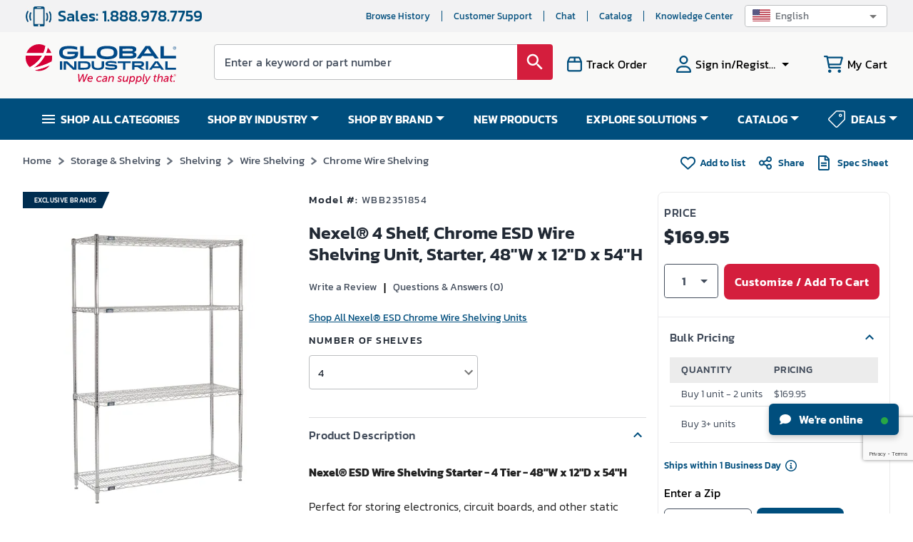

--- FILE ---
content_type: text/html; charset=utf-8
request_url: https://www.google.com/recaptcha/api2/anchor?ar=1&k=6LeaDKQUAAAAAL1asLaZNpwCmQ-nhcmlLSC79sHP&co=aHR0cHM6Ly93d3cuZ2xvYmFsaW5kdXN0cmlhbC5jb206NDQz&hl=en&type=image&v=N67nZn4AqZkNcbeMu4prBgzg&theme=light&size=invisible&badge=bottomright&anchor-ms=20000&execute-ms=30000&cb=hp0nclqps0bt
body_size: 48808
content:
<!DOCTYPE HTML><html dir="ltr" lang="en"><head><meta http-equiv="Content-Type" content="text/html; charset=UTF-8">
<meta http-equiv="X-UA-Compatible" content="IE=edge">
<title>reCAPTCHA</title>
<style type="text/css">
/* cyrillic-ext */
@font-face {
  font-family: 'Roboto';
  font-style: normal;
  font-weight: 400;
  font-stretch: 100%;
  src: url(//fonts.gstatic.com/s/roboto/v48/KFO7CnqEu92Fr1ME7kSn66aGLdTylUAMa3GUBHMdazTgWw.woff2) format('woff2');
  unicode-range: U+0460-052F, U+1C80-1C8A, U+20B4, U+2DE0-2DFF, U+A640-A69F, U+FE2E-FE2F;
}
/* cyrillic */
@font-face {
  font-family: 'Roboto';
  font-style: normal;
  font-weight: 400;
  font-stretch: 100%;
  src: url(//fonts.gstatic.com/s/roboto/v48/KFO7CnqEu92Fr1ME7kSn66aGLdTylUAMa3iUBHMdazTgWw.woff2) format('woff2');
  unicode-range: U+0301, U+0400-045F, U+0490-0491, U+04B0-04B1, U+2116;
}
/* greek-ext */
@font-face {
  font-family: 'Roboto';
  font-style: normal;
  font-weight: 400;
  font-stretch: 100%;
  src: url(//fonts.gstatic.com/s/roboto/v48/KFO7CnqEu92Fr1ME7kSn66aGLdTylUAMa3CUBHMdazTgWw.woff2) format('woff2');
  unicode-range: U+1F00-1FFF;
}
/* greek */
@font-face {
  font-family: 'Roboto';
  font-style: normal;
  font-weight: 400;
  font-stretch: 100%;
  src: url(//fonts.gstatic.com/s/roboto/v48/KFO7CnqEu92Fr1ME7kSn66aGLdTylUAMa3-UBHMdazTgWw.woff2) format('woff2');
  unicode-range: U+0370-0377, U+037A-037F, U+0384-038A, U+038C, U+038E-03A1, U+03A3-03FF;
}
/* math */
@font-face {
  font-family: 'Roboto';
  font-style: normal;
  font-weight: 400;
  font-stretch: 100%;
  src: url(//fonts.gstatic.com/s/roboto/v48/KFO7CnqEu92Fr1ME7kSn66aGLdTylUAMawCUBHMdazTgWw.woff2) format('woff2');
  unicode-range: U+0302-0303, U+0305, U+0307-0308, U+0310, U+0312, U+0315, U+031A, U+0326-0327, U+032C, U+032F-0330, U+0332-0333, U+0338, U+033A, U+0346, U+034D, U+0391-03A1, U+03A3-03A9, U+03B1-03C9, U+03D1, U+03D5-03D6, U+03F0-03F1, U+03F4-03F5, U+2016-2017, U+2034-2038, U+203C, U+2040, U+2043, U+2047, U+2050, U+2057, U+205F, U+2070-2071, U+2074-208E, U+2090-209C, U+20D0-20DC, U+20E1, U+20E5-20EF, U+2100-2112, U+2114-2115, U+2117-2121, U+2123-214F, U+2190, U+2192, U+2194-21AE, U+21B0-21E5, U+21F1-21F2, U+21F4-2211, U+2213-2214, U+2216-22FF, U+2308-230B, U+2310, U+2319, U+231C-2321, U+2336-237A, U+237C, U+2395, U+239B-23B7, U+23D0, U+23DC-23E1, U+2474-2475, U+25AF, U+25B3, U+25B7, U+25BD, U+25C1, U+25CA, U+25CC, U+25FB, U+266D-266F, U+27C0-27FF, U+2900-2AFF, U+2B0E-2B11, U+2B30-2B4C, U+2BFE, U+3030, U+FF5B, U+FF5D, U+1D400-1D7FF, U+1EE00-1EEFF;
}
/* symbols */
@font-face {
  font-family: 'Roboto';
  font-style: normal;
  font-weight: 400;
  font-stretch: 100%;
  src: url(//fonts.gstatic.com/s/roboto/v48/KFO7CnqEu92Fr1ME7kSn66aGLdTylUAMaxKUBHMdazTgWw.woff2) format('woff2');
  unicode-range: U+0001-000C, U+000E-001F, U+007F-009F, U+20DD-20E0, U+20E2-20E4, U+2150-218F, U+2190, U+2192, U+2194-2199, U+21AF, U+21E6-21F0, U+21F3, U+2218-2219, U+2299, U+22C4-22C6, U+2300-243F, U+2440-244A, U+2460-24FF, U+25A0-27BF, U+2800-28FF, U+2921-2922, U+2981, U+29BF, U+29EB, U+2B00-2BFF, U+4DC0-4DFF, U+FFF9-FFFB, U+10140-1018E, U+10190-1019C, U+101A0, U+101D0-101FD, U+102E0-102FB, U+10E60-10E7E, U+1D2C0-1D2D3, U+1D2E0-1D37F, U+1F000-1F0FF, U+1F100-1F1AD, U+1F1E6-1F1FF, U+1F30D-1F30F, U+1F315, U+1F31C, U+1F31E, U+1F320-1F32C, U+1F336, U+1F378, U+1F37D, U+1F382, U+1F393-1F39F, U+1F3A7-1F3A8, U+1F3AC-1F3AF, U+1F3C2, U+1F3C4-1F3C6, U+1F3CA-1F3CE, U+1F3D4-1F3E0, U+1F3ED, U+1F3F1-1F3F3, U+1F3F5-1F3F7, U+1F408, U+1F415, U+1F41F, U+1F426, U+1F43F, U+1F441-1F442, U+1F444, U+1F446-1F449, U+1F44C-1F44E, U+1F453, U+1F46A, U+1F47D, U+1F4A3, U+1F4B0, U+1F4B3, U+1F4B9, U+1F4BB, U+1F4BF, U+1F4C8-1F4CB, U+1F4D6, U+1F4DA, U+1F4DF, U+1F4E3-1F4E6, U+1F4EA-1F4ED, U+1F4F7, U+1F4F9-1F4FB, U+1F4FD-1F4FE, U+1F503, U+1F507-1F50B, U+1F50D, U+1F512-1F513, U+1F53E-1F54A, U+1F54F-1F5FA, U+1F610, U+1F650-1F67F, U+1F687, U+1F68D, U+1F691, U+1F694, U+1F698, U+1F6AD, U+1F6B2, U+1F6B9-1F6BA, U+1F6BC, U+1F6C6-1F6CF, U+1F6D3-1F6D7, U+1F6E0-1F6EA, U+1F6F0-1F6F3, U+1F6F7-1F6FC, U+1F700-1F7FF, U+1F800-1F80B, U+1F810-1F847, U+1F850-1F859, U+1F860-1F887, U+1F890-1F8AD, U+1F8B0-1F8BB, U+1F8C0-1F8C1, U+1F900-1F90B, U+1F93B, U+1F946, U+1F984, U+1F996, U+1F9E9, U+1FA00-1FA6F, U+1FA70-1FA7C, U+1FA80-1FA89, U+1FA8F-1FAC6, U+1FACE-1FADC, U+1FADF-1FAE9, U+1FAF0-1FAF8, U+1FB00-1FBFF;
}
/* vietnamese */
@font-face {
  font-family: 'Roboto';
  font-style: normal;
  font-weight: 400;
  font-stretch: 100%;
  src: url(//fonts.gstatic.com/s/roboto/v48/KFO7CnqEu92Fr1ME7kSn66aGLdTylUAMa3OUBHMdazTgWw.woff2) format('woff2');
  unicode-range: U+0102-0103, U+0110-0111, U+0128-0129, U+0168-0169, U+01A0-01A1, U+01AF-01B0, U+0300-0301, U+0303-0304, U+0308-0309, U+0323, U+0329, U+1EA0-1EF9, U+20AB;
}
/* latin-ext */
@font-face {
  font-family: 'Roboto';
  font-style: normal;
  font-weight: 400;
  font-stretch: 100%;
  src: url(//fonts.gstatic.com/s/roboto/v48/KFO7CnqEu92Fr1ME7kSn66aGLdTylUAMa3KUBHMdazTgWw.woff2) format('woff2');
  unicode-range: U+0100-02BA, U+02BD-02C5, U+02C7-02CC, U+02CE-02D7, U+02DD-02FF, U+0304, U+0308, U+0329, U+1D00-1DBF, U+1E00-1E9F, U+1EF2-1EFF, U+2020, U+20A0-20AB, U+20AD-20C0, U+2113, U+2C60-2C7F, U+A720-A7FF;
}
/* latin */
@font-face {
  font-family: 'Roboto';
  font-style: normal;
  font-weight: 400;
  font-stretch: 100%;
  src: url(//fonts.gstatic.com/s/roboto/v48/KFO7CnqEu92Fr1ME7kSn66aGLdTylUAMa3yUBHMdazQ.woff2) format('woff2');
  unicode-range: U+0000-00FF, U+0131, U+0152-0153, U+02BB-02BC, U+02C6, U+02DA, U+02DC, U+0304, U+0308, U+0329, U+2000-206F, U+20AC, U+2122, U+2191, U+2193, U+2212, U+2215, U+FEFF, U+FFFD;
}
/* cyrillic-ext */
@font-face {
  font-family: 'Roboto';
  font-style: normal;
  font-weight: 500;
  font-stretch: 100%;
  src: url(//fonts.gstatic.com/s/roboto/v48/KFO7CnqEu92Fr1ME7kSn66aGLdTylUAMa3GUBHMdazTgWw.woff2) format('woff2');
  unicode-range: U+0460-052F, U+1C80-1C8A, U+20B4, U+2DE0-2DFF, U+A640-A69F, U+FE2E-FE2F;
}
/* cyrillic */
@font-face {
  font-family: 'Roboto';
  font-style: normal;
  font-weight: 500;
  font-stretch: 100%;
  src: url(//fonts.gstatic.com/s/roboto/v48/KFO7CnqEu92Fr1ME7kSn66aGLdTylUAMa3iUBHMdazTgWw.woff2) format('woff2');
  unicode-range: U+0301, U+0400-045F, U+0490-0491, U+04B0-04B1, U+2116;
}
/* greek-ext */
@font-face {
  font-family: 'Roboto';
  font-style: normal;
  font-weight: 500;
  font-stretch: 100%;
  src: url(//fonts.gstatic.com/s/roboto/v48/KFO7CnqEu92Fr1ME7kSn66aGLdTylUAMa3CUBHMdazTgWw.woff2) format('woff2');
  unicode-range: U+1F00-1FFF;
}
/* greek */
@font-face {
  font-family: 'Roboto';
  font-style: normal;
  font-weight: 500;
  font-stretch: 100%;
  src: url(//fonts.gstatic.com/s/roboto/v48/KFO7CnqEu92Fr1ME7kSn66aGLdTylUAMa3-UBHMdazTgWw.woff2) format('woff2');
  unicode-range: U+0370-0377, U+037A-037F, U+0384-038A, U+038C, U+038E-03A1, U+03A3-03FF;
}
/* math */
@font-face {
  font-family: 'Roboto';
  font-style: normal;
  font-weight: 500;
  font-stretch: 100%;
  src: url(//fonts.gstatic.com/s/roboto/v48/KFO7CnqEu92Fr1ME7kSn66aGLdTylUAMawCUBHMdazTgWw.woff2) format('woff2');
  unicode-range: U+0302-0303, U+0305, U+0307-0308, U+0310, U+0312, U+0315, U+031A, U+0326-0327, U+032C, U+032F-0330, U+0332-0333, U+0338, U+033A, U+0346, U+034D, U+0391-03A1, U+03A3-03A9, U+03B1-03C9, U+03D1, U+03D5-03D6, U+03F0-03F1, U+03F4-03F5, U+2016-2017, U+2034-2038, U+203C, U+2040, U+2043, U+2047, U+2050, U+2057, U+205F, U+2070-2071, U+2074-208E, U+2090-209C, U+20D0-20DC, U+20E1, U+20E5-20EF, U+2100-2112, U+2114-2115, U+2117-2121, U+2123-214F, U+2190, U+2192, U+2194-21AE, U+21B0-21E5, U+21F1-21F2, U+21F4-2211, U+2213-2214, U+2216-22FF, U+2308-230B, U+2310, U+2319, U+231C-2321, U+2336-237A, U+237C, U+2395, U+239B-23B7, U+23D0, U+23DC-23E1, U+2474-2475, U+25AF, U+25B3, U+25B7, U+25BD, U+25C1, U+25CA, U+25CC, U+25FB, U+266D-266F, U+27C0-27FF, U+2900-2AFF, U+2B0E-2B11, U+2B30-2B4C, U+2BFE, U+3030, U+FF5B, U+FF5D, U+1D400-1D7FF, U+1EE00-1EEFF;
}
/* symbols */
@font-face {
  font-family: 'Roboto';
  font-style: normal;
  font-weight: 500;
  font-stretch: 100%;
  src: url(//fonts.gstatic.com/s/roboto/v48/KFO7CnqEu92Fr1ME7kSn66aGLdTylUAMaxKUBHMdazTgWw.woff2) format('woff2');
  unicode-range: U+0001-000C, U+000E-001F, U+007F-009F, U+20DD-20E0, U+20E2-20E4, U+2150-218F, U+2190, U+2192, U+2194-2199, U+21AF, U+21E6-21F0, U+21F3, U+2218-2219, U+2299, U+22C4-22C6, U+2300-243F, U+2440-244A, U+2460-24FF, U+25A0-27BF, U+2800-28FF, U+2921-2922, U+2981, U+29BF, U+29EB, U+2B00-2BFF, U+4DC0-4DFF, U+FFF9-FFFB, U+10140-1018E, U+10190-1019C, U+101A0, U+101D0-101FD, U+102E0-102FB, U+10E60-10E7E, U+1D2C0-1D2D3, U+1D2E0-1D37F, U+1F000-1F0FF, U+1F100-1F1AD, U+1F1E6-1F1FF, U+1F30D-1F30F, U+1F315, U+1F31C, U+1F31E, U+1F320-1F32C, U+1F336, U+1F378, U+1F37D, U+1F382, U+1F393-1F39F, U+1F3A7-1F3A8, U+1F3AC-1F3AF, U+1F3C2, U+1F3C4-1F3C6, U+1F3CA-1F3CE, U+1F3D4-1F3E0, U+1F3ED, U+1F3F1-1F3F3, U+1F3F5-1F3F7, U+1F408, U+1F415, U+1F41F, U+1F426, U+1F43F, U+1F441-1F442, U+1F444, U+1F446-1F449, U+1F44C-1F44E, U+1F453, U+1F46A, U+1F47D, U+1F4A3, U+1F4B0, U+1F4B3, U+1F4B9, U+1F4BB, U+1F4BF, U+1F4C8-1F4CB, U+1F4D6, U+1F4DA, U+1F4DF, U+1F4E3-1F4E6, U+1F4EA-1F4ED, U+1F4F7, U+1F4F9-1F4FB, U+1F4FD-1F4FE, U+1F503, U+1F507-1F50B, U+1F50D, U+1F512-1F513, U+1F53E-1F54A, U+1F54F-1F5FA, U+1F610, U+1F650-1F67F, U+1F687, U+1F68D, U+1F691, U+1F694, U+1F698, U+1F6AD, U+1F6B2, U+1F6B9-1F6BA, U+1F6BC, U+1F6C6-1F6CF, U+1F6D3-1F6D7, U+1F6E0-1F6EA, U+1F6F0-1F6F3, U+1F6F7-1F6FC, U+1F700-1F7FF, U+1F800-1F80B, U+1F810-1F847, U+1F850-1F859, U+1F860-1F887, U+1F890-1F8AD, U+1F8B0-1F8BB, U+1F8C0-1F8C1, U+1F900-1F90B, U+1F93B, U+1F946, U+1F984, U+1F996, U+1F9E9, U+1FA00-1FA6F, U+1FA70-1FA7C, U+1FA80-1FA89, U+1FA8F-1FAC6, U+1FACE-1FADC, U+1FADF-1FAE9, U+1FAF0-1FAF8, U+1FB00-1FBFF;
}
/* vietnamese */
@font-face {
  font-family: 'Roboto';
  font-style: normal;
  font-weight: 500;
  font-stretch: 100%;
  src: url(//fonts.gstatic.com/s/roboto/v48/KFO7CnqEu92Fr1ME7kSn66aGLdTylUAMa3OUBHMdazTgWw.woff2) format('woff2');
  unicode-range: U+0102-0103, U+0110-0111, U+0128-0129, U+0168-0169, U+01A0-01A1, U+01AF-01B0, U+0300-0301, U+0303-0304, U+0308-0309, U+0323, U+0329, U+1EA0-1EF9, U+20AB;
}
/* latin-ext */
@font-face {
  font-family: 'Roboto';
  font-style: normal;
  font-weight: 500;
  font-stretch: 100%;
  src: url(//fonts.gstatic.com/s/roboto/v48/KFO7CnqEu92Fr1ME7kSn66aGLdTylUAMa3KUBHMdazTgWw.woff2) format('woff2');
  unicode-range: U+0100-02BA, U+02BD-02C5, U+02C7-02CC, U+02CE-02D7, U+02DD-02FF, U+0304, U+0308, U+0329, U+1D00-1DBF, U+1E00-1E9F, U+1EF2-1EFF, U+2020, U+20A0-20AB, U+20AD-20C0, U+2113, U+2C60-2C7F, U+A720-A7FF;
}
/* latin */
@font-face {
  font-family: 'Roboto';
  font-style: normal;
  font-weight: 500;
  font-stretch: 100%;
  src: url(//fonts.gstatic.com/s/roboto/v48/KFO7CnqEu92Fr1ME7kSn66aGLdTylUAMa3yUBHMdazQ.woff2) format('woff2');
  unicode-range: U+0000-00FF, U+0131, U+0152-0153, U+02BB-02BC, U+02C6, U+02DA, U+02DC, U+0304, U+0308, U+0329, U+2000-206F, U+20AC, U+2122, U+2191, U+2193, U+2212, U+2215, U+FEFF, U+FFFD;
}
/* cyrillic-ext */
@font-face {
  font-family: 'Roboto';
  font-style: normal;
  font-weight: 900;
  font-stretch: 100%;
  src: url(//fonts.gstatic.com/s/roboto/v48/KFO7CnqEu92Fr1ME7kSn66aGLdTylUAMa3GUBHMdazTgWw.woff2) format('woff2');
  unicode-range: U+0460-052F, U+1C80-1C8A, U+20B4, U+2DE0-2DFF, U+A640-A69F, U+FE2E-FE2F;
}
/* cyrillic */
@font-face {
  font-family: 'Roboto';
  font-style: normal;
  font-weight: 900;
  font-stretch: 100%;
  src: url(//fonts.gstatic.com/s/roboto/v48/KFO7CnqEu92Fr1ME7kSn66aGLdTylUAMa3iUBHMdazTgWw.woff2) format('woff2');
  unicode-range: U+0301, U+0400-045F, U+0490-0491, U+04B0-04B1, U+2116;
}
/* greek-ext */
@font-face {
  font-family: 'Roboto';
  font-style: normal;
  font-weight: 900;
  font-stretch: 100%;
  src: url(//fonts.gstatic.com/s/roboto/v48/KFO7CnqEu92Fr1ME7kSn66aGLdTylUAMa3CUBHMdazTgWw.woff2) format('woff2');
  unicode-range: U+1F00-1FFF;
}
/* greek */
@font-face {
  font-family: 'Roboto';
  font-style: normal;
  font-weight: 900;
  font-stretch: 100%;
  src: url(//fonts.gstatic.com/s/roboto/v48/KFO7CnqEu92Fr1ME7kSn66aGLdTylUAMa3-UBHMdazTgWw.woff2) format('woff2');
  unicode-range: U+0370-0377, U+037A-037F, U+0384-038A, U+038C, U+038E-03A1, U+03A3-03FF;
}
/* math */
@font-face {
  font-family: 'Roboto';
  font-style: normal;
  font-weight: 900;
  font-stretch: 100%;
  src: url(//fonts.gstatic.com/s/roboto/v48/KFO7CnqEu92Fr1ME7kSn66aGLdTylUAMawCUBHMdazTgWw.woff2) format('woff2');
  unicode-range: U+0302-0303, U+0305, U+0307-0308, U+0310, U+0312, U+0315, U+031A, U+0326-0327, U+032C, U+032F-0330, U+0332-0333, U+0338, U+033A, U+0346, U+034D, U+0391-03A1, U+03A3-03A9, U+03B1-03C9, U+03D1, U+03D5-03D6, U+03F0-03F1, U+03F4-03F5, U+2016-2017, U+2034-2038, U+203C, U+2040, U+2043, U+2047, U+2050, U+2057, U+205F, U+2070-2071, U+2074-208E, U+2090-209C, U+20D0-20DC, U+20E1, U+20E5-20EF, U+2100-2112, U+2114-2115, U+2117-2121, U+2123-214F, U+2190, U+2192, U+2194-21AE, U+21B0-21E5, U+21F1-21F2, U+21F4-2211, U+2213-2214, U+2216-22FF, U+2308-230B, U+2310, U+2319, U+231C-2321, U+2336-237A, U+237C, U+2395, U+239B-23B7, U+23D0, U+23DC-23E1, U+2474-2475, U+25AF, U+25B3, U+25B7, U+25BD, U+25C1, U+25CA, U+25CC, U+25FB, U+266D-266F, U+27C0-27FF, U+2900-2AFF, U+2B0E-2B11, U+2B30-2B4C, U+2BFE, U+3030, U+FF5B, U+FF5D, U+1D400-1D7FF, U+1EE00-1EEFF;
}
/* symbols */
@font-face {
  font-family: 'Roboto';
  font-style: normal;
  font-weight: 900;
  font-stretch: 100%;
  src: url(//fonts.gstatic.com/s/roboto/v48/KFO7CnqEu92Fr1ME7kSn66aGLdTylUAMaxKUBHMdazTgWw.woff2) format('woff2');
  unicode-range: U+0001-000C, U+000E-001F, U+007F-009F, U+20DD-20E0, U+20E2-20E4, U+2150-218F, U+2190, U+2192, U+2194-2199, U+21AF, U+21E6-21F0, U+21F3, U+2218-2219, U+2299, U+22C4-22C6, U+2300-243F, U+2440-244A, U+2460-24FF, U+25A0-27BF, U+2800-28FF, U+2921-2922, U+2981, U+29BF, U+29EB, U+2B00-2BFF, U+4DC0-4DFF, U+FFF9-FFFB, U+10140-1018E, U+10190-1019C, U+101A0, U+101D0-101FD, U+102E0-102FB, U+10E60-10E7E, U+1D2C0-1D2D3, U+1D2E0-1D37F, U+1F000-1F0FF, U+1F100-1F1AD, U+1F1E6-1F1FF, U+1F30D-1F30F, U+1F315, U+1F31C, U+1F31E, U+1F320-1F32C, U+1F336, U+1F378, U+1F37D, U+1F382, U+1F393-1F39F, U+1F3A7-1F3A8, U+1F3AC-1F3AF, U+1F3C2, U+1F3C4-1F3C6, U+1F3CA-1F3CE, U+1F3D4-1F3E0, U+1F3ED, U+1F3F1-1F3F3, U+1F3F5-1F3F7, U+1F408, U+1F415, U+1F41F, U+1F426, U+1F43F, U+1F441-1F442, U+1F444, U+1F446-1F449, U+1F44C-1F44E, U+1F453, U+1F46A, U+1F47D, U+1F4A3, U+1F4B0, U+1F4B3, U+1F4B9, U+1F4BB, U+1F4BF, U+1F4C8-1F4CB, U+1F4D6, U+1F4DA, U+1F4DF, U+1F4E3-1F4E6, U+1F4EA-1F4ED, U+1F4F7, U+1F4F9-1F4FB, U+1F4FD-1F4FE, U+1F503, U+1F507-1F50B, U+1F50D, U+1F512-1F513, U+1F53E-1F54A, U+1F54F-1F5FA, U+1F610, U+1F650-1F67F, U+1F687, U+1F68D, U+1F691, U+1F694, U+1F698, U+1F6AD, U+1F6B2, U+1F6B9-1F6BA, U+1F6BC, U+1F6C6-1F6CF, U+1F6D3-1F6D7, U+1F6E0-1F6EA, U+1F6F0-1F6F3, U+1F6F7-1F6FC, U+1F700-1F7FF, U+1F800-1F80B, U+1F810-1F847, U+1F850-1F859, U+1F860-1F887, U+1F890-1F8AD, U+1F8B0-1F8BB, U+1F8C0-1F8C1, U+1F900-1F90B, U+1F93B, U+1F946, U+1F984, U+1F996, U+1F9E9, U+1FA00-1FA6F, U+1FA70-1FA7C, U+1FA80-1FA89, U+1FA8F-1FAC6, U+1FACE-1FADC, U+1FADF-1FAE9, U+1FAF0-1FAF8, U+1FB00-1FBFF;
}
/* vietnamese */
@font-face {
  font-family: 'Roboto';
  font-style: normal;
  font-weight: 900;
  font-stretch: 100%;
  src: url(//fonts.gstatic.com/s/roboto/v48/KFO7CnqEu92Fr1ME7kSn66aGLdTylUAMa3OUBHMdazTgWw.woff2) format('woff2');
  unicode-range: U+0102-0103, U+0110-0111, U+0128-0129, U+0168-0169, U+01A0-01A1, U+01AF-01B0, U+0300-0301, U+0303-0304, U+0308-0309, U+0323, U+0329, U+1EA0-1EF9, U+20AB;
}
/* latin-ext */
@font-face {
  font-family: 'Roboto';
  font-style: normal;
  font-weight: 900;
  font-stretch: 100%;
  src: url(//fonts.gstatic.com/s/roboto/v48/KFO7CnqEu92Fr1ME7kSn66aGLdTylUAMa3KUBHMdazTgWw.woff2) format('woff2');
  unicode-range: U+0100-02BA, U+02BD-02C5, U+02C7-02CC, U+02CE-02D7, U+02DD-02FF, U+0304, U+0308, U+0329, U+1D00-1DBF, U+1E00-1E9F, U+1EF2-1EFF, U+2020, U+20A0-20AB, U+20AD-20C0, U+2113, U+2C60-2C7F, U+A720-A7FF;
}
/* latin */
@font-face {
  font-family: 'Roboto';
  font-style: normal;
  font-weight: 900;
  font-stretch: 100%;
  src: url(//fonts.gstatic.com/s/roboto/v48/KFO7CnqEu92Fr1ME7kSn66aGLdTylUAMa3yUBHMdazQ.woff2) format('woff2');
  unicode-range: U+0000-00FF, U+0131, U+0152-0153, U+02BB-02BC, U+02C6, U+02DA, U+02DC, U+0304, U+0308, U+0329, U+2000-206F, U+20AC, U+2122, U+2191, U+2193, U+2212, U+2215, U+FEFF, U+FFFD;
}

</style>
<link rel="stylesheet" type="text/css" href="https://www.gstatic.com/recaptcha/releases/N67nZn4AqZkNcbeMu4prBgzg/styles__ltr.css">
<script nonce="YWxUSs-v9tOBROwSjx7m5A" type="text/javascript">window['__recaptcha_api'] = 'https://www.google.com/recaptcha/api2/';</script>
<script type="text/javascript" src="https://www.gstatic.com/recaptcha/releases/N67nZn4AqZkNcbeMu4prBgzg/recaptcha__en.js" nonce="YWxUSs-v9tOBROwSjx7m5A">
      
    </script></head>
<body><div id="rc-anchor-alert" class="rc-anchor-alert"></div>
<input type="hidden" id="recaptcha-token" value="[base64]">
<script type="text/javascript" nonce="YWxUSs-v9tOBROwSjx7m5A">
      recaptcha.anchor.Main.init("[\x22ainput\x22,[\x22bgdata\x22,\x22\x22,\[base64]/[base64]/MjU1Ong/[base64]/[base64]/[base64]/[base64]/[base64]/[base64]/[base64]/[base64]/[base64]/[base64]/[base64]/[base64]/[base64]/[base64]/[base64]\\u003d\x22,\[base64]\\u003d\x22,\x22bsKSw6bCtAVJFVHDszgswqAvw7TDq8OjZw5hwrzCuElxw6jCnsOaD8OlV8KVRAp7w6DDkzrCqnPConF6c8Kqw6BbUzEbwrpSfibCmh0KesKqwobCrxFOw6fCgDfCpcOXwqjDiArDl8K3MMKAw7XCoyPDtMO+wozCnGDChT9QwrMvwocaAX/[base64]/[base64]/w5MnwqHCqsKJC2MzwrZSfyFrwr9tFMOewpdOXsOKwoXClFN2wpXDocORw6kxcwl9N8O0RytrwqJ+KsKEw6nCvcKWw4AZwqrDmWNhwq9OwpVbbQoIBMOiFk/[base64]/CuMO6w68qbXl2PcKjGQnCnCDCoEURwqzDncO3w5jDtgbDpyBnHAVHZcKfwqstPMOBw71Rwq9TKcKPwpvDssOvw5o6w4/CgQptGAvCpcOsw6hBXcKaw6rDhMKDw5HCiAo/[base64]/I2rCqsK2w6jDhQ/DumTDnMKXw5NRRMKeSk43csKYDcKLNcKzHWYCJcKPwpB1EFbCosK/b8Ocw48bwrMaQnR+wp8BwonDncOlWcKVwrI9w53Dn8KhwqTDvUgUaMOxwprDnnDDg8Ovw7U6wq1IwrnCoMO/w5nClRNKw4lPwr1Xw5zCqU3DqUpycE1FO8KiwosybMO+w5nDk3vCsMOsw4hrOMOOW13CvMK0DBozSx0Cwpliw59hN0TDr8OGSUrDuMKmEUMqwr1uDsOSw4rDmD7CoXfCszHDocK2wq3Cp8O5aMK1VG/Dn1FUwoFvZ8Onw68Tw6wQFMOsAwfDr8K7OcKJw5vDisK4RksmAMOiwpnDpjEvwo/ClVDDncKvZsOmCAHDrgDDoS7CjMOoL3DDglcuwoJbJVsQB8OBw75pOcK1wqLCm3XCli7DqMKvw6XCpRBrw4jCvAkma8KCwqnDpDLDnhBPw5/DjFc1wp/CucKOTcKRdMOvw6vClEY9VSzDvlxPwrI0WjnCoU0bwqnCmcO/Um0uw5hlwrt2wr0nw68wM8OLe8OKwq5ywrwNWDbDv30/[base64]/worCv3zDssO9DsOKwqXCqTDCsRlIS8OIOxl8EcOuw5RPw5c6woLCn8O5GBBVw5DCnxHDnsK1WClcw5DClATCocO2wpDDk2zCqzYzKE/DrBceJ8KZwprCoBXDgcOlGAvClBNhNGJmesKYYljCvMOWwrBmwqo3w45qKMKcwqvDp8K/wqzDnFLCpm4bGsKWEcOhM2XCpcO7awIpQsOOcUh5JhjDk8O9wr/Di3fDuMK2w4Ahw7YjwpMxwqUqSHvCpMORF8KLOcOCKMKWQsK5woEow6RMURYnd2Adw7bDqkvDo0pTwoPCrcOeUQ8sEzPDkMOLNh58HMKdIBfCuMKrISg1wr9nwrXCl8OsXGvCrhbDt8KwwoHCrsKGaDbCr1vDi2HCsMOENnfDvCAqFj3CtzQ/[base64]/[base64]/ChXrCtHVqIcKaKMO8wrHDjiTDtMONZBLDsw7CoBI8PcKjwofChwjCqz3CpnfCjG/DvGLCiRpURRXDncK6R8ORwr/CgMOtTTpAw7XDkMOdw7cTfg9OEMKuwqY5MMORw7Exw4DDs8KhQnM/wrDCqAULw6jDhANMwqwRwpd/QGjCscKUwqLDtsKAcSnDuX7Cv8OJZsKvwoA6BnfDh3vCvm0/N8Kgw7BrS8KWFwPCkEPDgxpBw6tVMBPDisKfw6Mfwo3DsGnDm0xaMUdcN8O+WzJbw6dkLcKHw4pYwocTeC8uw54sw6DDm8OcN8KfwrfCoSvDgxh+YgXCsMOyOjIaw57CiTLDkcOQwrQIFgHDmsOqb0HDrsOrRSgPIsOuecO/w69SXHPDq8O+w7bDpCjCrMKrY8KFa8KpfcO/e3U4CMKUwo/[base64]/Z8OVVU1sVsKxwpHDsAhNP8KoUMKMEcOXCh/CtEzDu8Oxw5/DmsOrwo7CoMOma8Kqw70bYMKEwq07wrnCjw0twqZQw5DDoCrDlAUhR8OLE8KVQiRvwpVaZsKZGcOWdAdXC1HDvDvDpGHCsTPDu8OGRcOXwr/[base64]/[base64]/[base64]/w45Xw7vCu8OgI8OgNsObFMOsN0oAZS3CtiXChMKDWDNAw6pzw7jDpk05FyfCqV9Uc8OaCcOVw7bDvMOpwrHCrw/[base64]/Co8O/ZMO0w5PDhsKwIMK7w6V5UcOhdMKyLMK2FHQxwpdpwrdFwopKwrvDm2pCwr5FZEjCv3kfwq7Dm8OqFy44X2IqQB7ClcKjwqrDgjUrw5kYTkx7B314woMpfnQTEmQmIVfCqBBNw7TDqi/CrMKDw53CviA/DU42wqLDrVfCiMKow6Bvw4Zjw4LCjMOXwr8ACwrCo8K+w5EVwqRXw7nCq8KUw5jCmUpnXhZIw55jBn4HUnfDncKcwrUtRUhIZHl/wqLClVfDumLDginCiyDDscOqHjsTw5fDhgdDw5nCv8OECznDp8KZd8K9wq5sRsO2w4RoN07DlCjCjk/DqGIBwoBGw7glb8Kgw5oQw5R1LwF+w4XCgzDDjnULw6xBVCjCgMKdQhMbwq8OBMOQasOOwoLDs8K3YVs5wp0QwqM6AsO6w4wyIMKww4ZfYcKUwpJeVMO1woIhJcKjCMOaHcKaFcOUccONHivCnMKcw59Kw7vDmB3Ci3/CusKnwpYxUVQ1C3fCscOEwozDuAXCkMK1QMKhGDcoHMKBwrt0AMO9wrUkHMO0w4pNfsOMP8Ovw64KcsK1X8K3wp/[base64]/CtMO7OljCgsOswr/Co2bCiMOrw4PCrDcJwp/CtcOkHkRAwrwMwrgZDw3CoXl/N8KGwotuwpDCoA13wrBzQcOjdsOzwrbCgcKXwpTCqVUBw7EMwofClMKpwoTDiW7CgMK7GsKgworCmQB0fVMyGCbCmcKLwrg2w7BSwpJmOcKtKsO1woDDnAzDiA4hw6sIJXnDvcOXwoleJhkqO8Ktwr0uVcOhcE54wqc0wrlaFAvCiMOhw4/[base64]/DqMOxSVV7KMKgwpjClcKnw5vCnsO3wojDu8KDw7zCmlZecMK2wo4tJSIPwr3DjQHDo8KEw4jDvMO6FsOZwqzCqcKfworCkgVUwqIod8Ozwox7wqlYw6nDscO4N3LCv1LCgQRxwp0FN8ODwpvDhMKcRsO8w4/CusKPw75DMi/[base64]/DtcKswrjDtsKFw6Nlw4jDicOFw6JewpVfwr/CjQ4vXMKhZGxxwqbDvcKXwr9Zw5x5w7nDoD8GQMKjE8OFEkIuCyxfDEgUXSXCrCHDvS7CvcKowpQowpPDuMOzRyg/fzpRwrlMOcOFwo/DksOlwp5ZXMKIw7sEf8KXwqMEe8KgHnrCh8Oxa2DCt8O1FGABD8KVwqViKRxlKCHCisOMRhMBIAXDgn8Qw5PDtjh/[base64]/[base64]/UB1IVh/CsQrDisKqJcK7eHPCosKbPHwtecOLdVzDtMKOMcOfw6B3a3gBw5HDtcK1wpvDnhw2w5XDjsKIaMKMIcOkAwrDllA0R3/DuTbCty/DuXA2w7RQYsOUw7lSUsOXfcOnXcOnwptKPCjDusKUw4hNGsO0wqp5wr7DoD1Yw5/CvxdFcHNDUwXCjsK9w6N+wqbDrsOLw7d8w4DDt2cMw4RKbsKNZcK0RcOTwpHCnsKoFB/[base64]/DoMKsBFLDj8KiLUfDtlLDshzCtDo0fsOdA8KTasOlw5Zpw5k5wrvCkMK3wrbDojzCo8Opw6VLw5PDggLDgGxTbA09FCbCl8KYwowaHMOJwqhXwqInwo8AbcKfw6LChcOlTANtL8Oswohbw4/CkQNqCMOHfG/Cp8OVPsKBRcO4w7ESw5dMDMKGNsOiFcKWw7HDkMKEwpPCo8OaDB/Ct8OEwrEIw7/[base64]/CtcOuw4Jpe8OtZzrChDLDgcK2S0rCtBxjA8OZwqtGw43CisKlEQHChRsKFMKJEMK6IRkWw74qOMO0H8OKVcO5wrJwwqpbRsOKw4YhKBBSwqd5S8Kkwqpjw4hOw5zCgGhvHcOKwo8cw6ZVw7jCtsOVwoDCgMO5NsKKTzliw495f8Oawr/[base64]/Dj0jCqsOowocLTsKmR8K3e341wrd2wodHbn5uVcO7W2TDvy/[base64]/CkMKXwrdCJMO9KsOlwr18J8K+wplNwrnCscOMdsKOw5HDtsKEUWbDmDzCpsKVw5jCkcOwNWR+N8O0S8OfwrcCwqQbCwcQVjciw63CgQjCo8KrTlLDq03CnBVuUXPDpSI1K8KBbsO5MXvCu3PDj8K/wqlRwqcPQDDDqcKrw6wzO3nCqwDDqk1fFMO8w4HDhzYFw6PCocOsIlhzw6fCtMOkD3HChG5Pw6sDccOIXMOCw5HCnHPDt8K0wqjCi8KhwrluUsOmwo3DpgstwprDr8KGQnTChTgzQ3/Clk7CqsObw71sciDCl2bCq8Omwp4+w53DoXTClH9fw5HCvX3Dh8OIFAEuBG3DgGTDicOhw6TCtcKNU2fCs3TDhcO6Q8Ozw4nCgRZPw4EJG8KTbgkvbsOhw44FwpLDjGYBMsKIAxJNw4TDt8KAwpbDvcKzwoXCjcKkw7UOOMOkwo1/wp7DtsKWFGcgw4bDoMKFwqjDuMKMY8KNwrYZc2Y7w7ZKw7gNAigvwr94O8OSw7g8NCvCvBpFSH/CmcKEw4nDgcKzw7NCMlnCtwrCqTbDrMOdLBzClQPCvsK8w5ZEwrPCjMK8VsKfw7ZlHghfwqjDq8KYXDJ2OsO8VcKrPWvCrcO6wqx4MMOCABYiw7XCv8O+acOzw4HDiEvCmhggHwx4TmrDs8Ocw5TCrkxDR8OfGcKNw6bCqMOWPMOWw4AiOcO/woE6woBQwoHCo8KgOsKgwpbDm8KpBcOlw4rCg8OUw7PDsVHDmzJ8w5VkIcKFw5/[base64]/CiyBnVH9nUHjDiMOVAFtAwqRkD8KUw6NHfcOhF8K2w5bDpz/CoMOHw4rCgSJNw5nDoS3DisOmYsKsworDlx1/w7g6LMOBw4hOG1jCiVQWT8Ojwr3DjsO+w6rCtCpIwq4dHwvDqBzCl3HDmMOCQBYyw7/[base64]/DtsO6w7jClsOew5IJw69AM8OHwrrDkQnDkDkzw6ZIw6kLwqPCt2krI25DwqN1w6/CocKaREQMbsO4w48QC3dFwolOw4MoJ108w5TDoFrDk1Q+UMKNdznCusOjHHxXHGPDjcO/[base64]/CsmErwq3CqDcOJcOjIj5lTsOyw5IPw4hKw5rCocOsI0IlwoEGb8KKwqlYw6bDskvCpUfDtkoEwo/Dmw17w4F4DWXCi0DDtcORN8OqQRATJMKKYcO5bkvDuAjDusKrUh/DosOcwofCrThXZ8OjbMOOw6UsZcOkw53CgTsKw63CocOqBTvDqjLCucKCw4rDijPDk0U9XMOOODjDlX3CusOMw4AyYsKcThA5R8KGw7bClzfDmsKDCMODw6HDuMKCwoI/XzDCrh3DsCAFw5B+wrDDjcO+w5XCuMK0wojDhi1YecKZR2IRaHjDh3sDwpvDpk7CoU3CgcO2wqlvw4MOOcKZecOfdMKiw6xsURHDnsKPw6t+bsOFdC/CnMKNwqLDv8OIVibClT8cQMKDw7/Cv3vCh2vCmBnCscKHKcOOw4V6KsO0LBcGGsKYw63DkcKowoZtSVHDhMOiw6/[base64]/w4rDnSTCowbCrQpyw67CkcOIEEfCuS92dlXCrxXCuVFewpRtw4DDocKYw4PDqkvDlcKBw6vClMOvw5pIMcOdJ8OlDRdNa1kAYsOmw7slwoIhwpwyw4dsw584w7QDw4vDvMOkWzFkwpdAWSbDgcOERcKywrPDrMK3HcOjSD/DqGfDkcOlaQPDg8Kyw6bCrcOFWcOzTMKqMsKkRzXDscK8dkwzw6llbsORw4Q8w5nDgsKbMAVDwqU5Q8O7a8K8CmTDtm7DpMOwAcOzeMOKecKCZERKwrIIwoYYw6JaIMOcw7TCsFvDlsOAwoDDjcO4wqrDiMKaw6/Cr8Kjw5TDni0ySTFJLsKowoA6OCvCvQXCvXDCu8KOTMKtw7t9IMKnSMKEDsKLREB5I8KIDU5tCBvCgnrDlz1tJsO6w6vDr8O4w6Y7OUnDo0MSwpXDnCjCuVBlwqDDmcK0SDrDgmjCmMO9NTPDqXHCqsKzK8OSRMKow7PDjcK2wq4aw6nCgcOodBXClz/CskbCiGtBw5bDgVIldmsVJcOTY8Krw7XDhcKfTMOEwrALMcKuwr7Dh8Ktw6nDt8KWwqLCg2TCqi/CsE9BPlnDkSrDhjfCocO4DcKtfEoqcXHCgMKJMHDDqsO5w6TDk8OgJgU1wrrClA3DrMK/wq1Rw5ooKsKsOcK7XcKVPjbDl0TCh8OsHGo5w7BPwolfwrfDnV8STkgNHcOZwqthQDTCpcK8XMKgP8K3w7FYw7HDnD3CmxzCmCTDncKTIMKGAERJMxp/VsOBO8OFGcOEGWRFw4/CtHfDoMOWR8KTw4nCusOrw6ttRMKkw5zCsxrCgsK3wo/CiT1dw4xWw5zCsMKfw5PDiWjDmRl7w6jCs8KGwocgwqfDohsowpLCrUR/YcOnCMODw6pAwqpgw7bCtcKJOzlawq8MwqzCp3HDvUbDq1XDuG0uw5tlTcKfWmfDsxsAJ3cKQsOUwofCmAxtw4bDkMO9w7TDpEdAJ3Fow6LCqGjCg1UtLgRDZsKzw5cCUsOAw7XDnkEuHsOKwqnCj8KndMKVKcKVwoBiQ8O2BVIWQMOswr/CqcKnwrdpw7kcWH7Clw3DjcK3wrXDgsORLAF7UXgjK1TDpxLCh2zDt1V7w5fCkV3ChnXChsKcw5ZBwpAMOjxbLsO1wq7ClCsIw5DCqXF5wpzChWE/w60GwoZ5w5sQwpzCn8KcfMK7wp4HOngww57DmSbCr8KqbH9CworCshc6H8OeFAwWITlxGMOswrrDocKofcKnwprDnBTDswLCvSAUw5/CqgDDuhjDpsKPfVkhwrPDphvDkQfCscKvTzose8K7w5FYLBbDsMKhw5XChcKfVMOrwpgyMSgWdgHCkAnCp8O9OsKxclTCs3FffcKHwpNLw6tfwqTDusOHw4zCm8KQIcOKfwvDl8OfwpfCqXtcwrNyYsK5w6RNfMOzKBTDknLCpTQlM8KjUVLCtMKswrjCgw/[base64]/CvcOUXcO2aMKpw5bDncKfwpo8w4NLwobDuHYawrfCjRPDi8K8wrxNw5bCncO8S1fCjMOJDUnDqW7CvcKuPDbClcOKw5HCrwAUwrl/w6VoHsKAJm5/[base64]/[base64]/DhsO3wqAywrloCn8Cw7vDplDCgcKrw43CgMOBwr7CocOmwrYWf8KjaRzCkWTDsMOCwppCGMKhOVTCj3TCmcOzw5/CicKYezTDlMK8DXLDvVIFSsKTwrXDncKfwolSNU8IYl3CkcOfw4MWcMOtOW7DqMKrXl3CrsOswqBpRsKBPsKzRsKYBsK7w7tCw4rCmBsGw6Fvw43DmxpqwpPCqTQdwp/CsWJQC8OAw6plw77DkgjCpUETw6bCmsOhw6nCvsKNw4FFX1FWRV/CjhFMS8KReGHDoMK7XDQyS8OvwrwDJXs7asKtw7HCrDrDsMO7FcOFesODZsKPw71zZAU3Wzs+SQBnw7vDtks1UjhRw6ddw503w4XDiD1bXRlVKXrDh8K4w7JAdzBCb8O8w6XCu2HDhMK6BzHCuBNzSSJawqHCp1Ypwos7O0LCpcO6wr/CrzzChRvDrwcCw4rDtsKXw597w55ZeRrCncKiwq7DmsOEZcKbC8O5woYSw7MISlnDv8Ktw4nCoBY4R3LCiMOWW8KFw6p1wp7DuhN9N8KJYMOoZBDCs1wpT0PDrAnCvMOkwpcEN8KodMOnwpx8GcK5CcObw43Ci37Cp8O1w6IGSMOLaWpse8Omwr/CscOuw5XCmEZNw5dmwqvCrU0sFSxVw6fCnSjDmH4fSDUKKDVBw6HClzpWChB+K8Kgw4AAw4TClsOYYcKkwqVaGMKgCMKmXnJcw4zCuCfDmsKjwpbCgkzDvHvDqzIzSGApQyQuVMKswpZPwol/cj1SwqfCow8cw4DCn1swwoYCIU3CkHkIw4TDl8O6w7pbVVfCkGbDi8KtOMKwwrLDpGwnGMKWwqbDrsKhdjB4wqPDscOWEMO4w5/DqXnCk208C8KEwrPDlsKyTsKAwq8IwocCDijCmMKqOQ17fhDCklHDlsKiw7zCvMOJw6XCnsOvbMK4wovDthXDohXDomAAw7fDtsKjQcKTN8K8JUUdwo0/woA0VhzCnzVUw7vDlwvCv0YrwoHDgxjDj2B2w5jDu1MGw7oxw5rDghzCoiI+w5nCn3xuHmguJVzDix0iLcOqSFPCocK9XMO0woQjI8OowrvDk8O8w4TCnUjCmVA0YWBLd18Zw4rDmSJ9dgTCnlx6wrbDj8O6w4ZUTsK9wpvDshspPsOiQ2/[base64]/[base64]/Hn3Dh8KVw43DlD3CgsOZbMKIwrjCncO2eMOKJ8OmbHfCo8O1FCnDgsKVAcKGcWnCsMKnWcOsw4UIV8KPw5LDtEBpwrRnaB8aw4PDqEHDmcKawrjDgsKeOTldw4LDisO9wrfCqlTCkA9gw6hqR8KxMcOKwonCl8OZwp/ChFDDp8OrYcK5esKtwqjDjThdUXddY8KkSMKaO8Kfwq/CrsOpw685wr1mw4/ClFQjwpHCkhjDk0XCoB3Ciz8AwqDCncKcOcKywr9DUQYdwrvCgMOeB3PCgTNpwpU0wrRnNsKUa1QtTcK6PG7DixpbwpEOwo3DrsKtc8KaGsO5wqRtwqvDtMK4ZsKwUcKtT8K+L0UiwoTCqsKBLiDCpEDDocKkUlAbKzs3GR3CoMOwI8Otw7V/PMKdw6hoN33CmCPCgXzCo3nCt8OwfDDDucKAMcKDw7hgZ8OwPA/CmMKzNSwXXMKKAwJWw5RmeMKWVTvDtMOXw7fCkDNoBcONe09gwpAZw5/CosOgJsKeQMOLw5ZSwrHDjsK7w6fCpl09EsKrwoF6wrnCt1Rxwp/DhmPCu8K+wp9+wrfDphHDvRVAw4BSbMKow7DDn0HDjsO5wpHDicKFwqgKNcOcw5QMCcK/DcKiZsKWwovDjQBcw75+VkkKM0YyEgDDhcKsclrDksOzOcOyw5bCpkHDjcK9dkwvQ8O7HCNMXsKbAjnDolwPM8Khwo7DqcOqEX7DkknDhsOIwrjDnsKhU8K8w6jCn1zCjMKLw7A7w4I6JVPDsw8fw6AkwrtHfXN0wrzDicKbDcOvfG/Dt2AGwoTDq8Ofw7zDoh1Gw6nCicOZXcKULxtTdjvDpnkCU8Ktwp/Dp0McMBtbUzrDiHnDrk9SwrIyBwbDoB7CujFCZcKywqLDgzDDnMKdHC9awrhXcWcZw4PDncOmwr06wrMDw5V5wozDiwQdK1jCrHEBYMOKRsKEwrHDph/CmjXCq3sMU8KrwrpoCSLCj8OjwpzChgrClMO3w5DDi2VqAyrDujjDgMK1wpcrw4HCs1dLwqrDjGcMw6rDoUASHcKUQ8KlCsK+wrxVw6jDssOzNGDDrUzDuBjCqW7Di1LDsmDCsyXCosKLJcKdC8KBHsKcBEPClH90wq/CvHM1fEcMNRnDg3/CigHChMK5cW1MwpJzwrJ7w7nDrMOIe0Ilw6nCpcK7wp7DjcKWwrfDs8OPf1vChTE7IMKswrjDjmwKwqlhS27ClSZvwqbCsMKIfB/[base64]/DrVUhTMK9HMO8w5oXwojDu8Ojw6wdB35Pw5nDjn5fOxfCqkUMTcKYw4k/[base64]/CncKPwpxIDnZDw5PDmwvChcKZQWZ/woHCg8Kuw4wELXgtw6TCg3bDmsKJwo8JesKxXsKqw6DDqjDDlMOkwpxCwr1gGcOsw6ATUcOTw7nCgcK/[base64]/CrsObw7Fuw4d/[base64]/w4pcHMO+XVtBwp3DisOfwp/DumxNQEbCkwBXf8KcZEfCjVfDv1TDvcKqXcOow5HCmsOVeMOvcxvCi8OIwqcnw6UWfMOzworDpTjDq8KebQxgwo0fwrHDjhPDsyLDpj4Bwr5vIhDCusK8wrHDjcKMU8OQwqnCtjjDuBprRBzCq0wxT29WwqTCssOQAMK7w7Alw5fCjGbCqcORP1/Cu8OSwqzDgnoyw7BtwrLCpmPDosOkwoAgw78GJgHDhCnCusKVw4Fuw4LClcKlwqbCi8KJLiU4w5zDpCRwAkfCmMKvD8OWbMKtwrV8G8K+OsK/woomEAFRMABkwoDDgnPClSUBAcOReXTDl8KmNFfCosKeH8O3w4FbPFnCozpJK2TDkl03w5dawrzCumBdw6EyH8KcX3gzGcOLw6oPwpdSTBlFBcO/w7EYR8KyIsK5esO3bRLCu8Ojw6l5w7LDiMOvw6DDqcOZFBHDmcK2dcObC8KDD1fDiT7Dv8Oyw5zDrsOQw4k4wojDgsOxw5/DpsO/[base64]/CjnTDqlLCniDDkMKoUsKAwogGwpZ+e0NMwq7ChEdww74IHF8/wpFvC8OWFDTCuw1Iw6csOcK3C8Knw6dCw6XDhMKrJMKvM8KDMHFkwqzDg8OYVAZde8KYw7Iuw6HCu3PDmG/[base64]/woIfwrPDjlEOTQPDj8KbAMKrw65rc8O+TMKeYTXDgMOKM3IhwpjCisKiZ8K7MmbDjwnCq8KkSsK5LMOQVsOxwpgLw73Dk2xvw709C8Olw53DmMOSeQk/wpDCn8OrdMKWbEEjwoFvdMOcwo5eK8KFCcOrwqU6w6XCrG8/IMKYO8K+B17DisOPQ8OFw4bCsBI7IHUAIHg0DC8Uw6XDnwF4NcOQw4fCisKRw4vDlcOmfcOEwqfDisOow4LDkTp6J8KidVvDqcKKwpJTw7rDvsOLZ8KjVhXDgi3Cm2t2w7vCucK2w5ZwGHUMPcOFEHLCucOvwqfDv0lid8OXbg/DnXYZw6rCmcKeMgTDjlhgw6HCiC7CmyxXA0/CpRM2RFsMN8KTw4rDnizDjcKKATkdwqB8w4PDp1ADGsOcGQzDpiM6w6rCsnU7QcOMw4fCvhNXfBPCk8KAWBsiUD7CnkJ+wqR5w5IRLGEWwr0vAMOjLsK5fTNBPXFlwpHDpcKzaTXDhAAyFA/DpyE/WcKiDcOEw6tIDwdjw6gzwpzChRLCuMOkwqZQaDrCn8OZSC3ChTkgwoYrLAU1VShbwobDvcO3w4HDlMK8w4TDgVHCin9bRsOywr9oFsKXDljDomNZwojDq8KKw5rDucKTw7nDrBrDiF3DjcKWw4Z1wpzCpcKoYjtpM8KIw4DClS/DpGPCqkPClMOpO08cQUtdWxJdwqEqw7gJw7rCnsKXwo80w4TCjVnDlmHDqzVrHsKoTUNKXsKzS8OswobDu8KYaHhfw7vDvsKOwpFAw4zDsMKlVX3DucKEdB/DgWY9w7gUSsK1fU9Dw74rwowFwqnCry7ChAV7w5vDoMKow6BbWMOGworDg8K+wqTDpXPDvDtbfUXCvcOCIjprwothwqsBw5HCo1gGGMKVY1IkSgTCjcKKwrbDg0tPwqAtMl0bADtpw5x/Ez9jw6ULw4YIfkFYw7HDm8O5w5fCp8KZwoVyFMOFwo3CocK0azfDtV/CgsOqG8O3e8OXw5vDusKnXiIHbFbCjVMhHMO5bMKccWY8UmUzwqtxwqbDlcOmYiEUNMKawqzDo8OyKMO6woDCmMKMAFzDi0Z9w6oUKnhXw6stw5bDoMKlC8KYUhoVcsKFwrIjfX99X3nDqcOswpcPworDoA3DmBc2UmFYwqR/wrLDoMOcw58yw4/CnyjCtcOjMMOiwqnDpcOcWU7DmxjDo8O3w6wPRyUiw698wotww5nCmljDsCgqIMOYcCBRwqPChj/ChsOLJMKkCMOEBcK/[base64]/[base64]/[base64]/ZcODIsOKacK3wrXDi8KJfA1UwpjDjcO+VhXCrsKCOMKMG8OZwo5gwq1FecKjw53Di8ORPcOuJ3zDg1zCoMOWw6g7wr8Gwooow7/CsAPCrHvChmTCm2/DiMKOZsOTwqrCgsOQwo/[base64]/DsMKwSMO+d8KqOMOqw4tlA8KhSTEgWBPDlTnDr8Kfw44jTWLDkGViUhs5WC8/ZsO7wrjCvcKqS8OhdBcWAVzDtsO2NMOsX8KJwqk/[base64]/CgUXCtcKGwohGC2vCpMKVfMOfw53CtC1MwqbDjcO4w5gbPsOtw5luYsKBZnvDuMK6eCbDpE3ClzfDrxzDicOnw6EDwq7CrXx+ESB0w77DgkLCoztXGU0nIsOMXMKoTGjDocKdJ3U7bDvDjm/[base64]/[base64]/[base64]/DhBV4F0jCs8KcI1UGw75vwqMTJVU1NMOTwpjCnlbCp8KuaD3Ci8KIKC8zwrBIwrs0S8K2bMOawoEewobCrMOkw5kdwr9JwrA2OwfDrnfDp8KKJVZ/w73CoC/CmcKkwpIJHcOMw4TCrkw0dcKHP3vCg8OzccKNw5sKw6J9w6pSw5g8FMKCcWUUw7Q3w6nCucKeTChqw7nCokY1DMKzw73Ch8ObwrQ4EmrCiMKMWsO/WRvDpTLDiWHCtsKBHx7ChAbDqGPDvcKbwqzCt3kOEFo6dzArdMKhQMKaw4rCqCHDuFAWw7zCiG9eYWHDnALDmcOuwqnCgjUZfcO6woAUw4Vvw73Dr8KHw7I4XsOrJTMfwrV/woPCrsKmfWoGfjw7w6NmwrsZwqjChnXCocKywoooc8KkwpHDmBPCsBjCqcOWYh7CqBR9Wm/[base64]/CnUcLwoVQwq/CicKtfcK3w7NOwqfCr2RsAsO8w7bDoVrDlzzDhsK8w5RrwpFWMhVswoXDtsO+w5vChwB4w7HDi8KKwo9qcl9nwp7DkRjDugFNw6XDiCzDsDFTw6DDmQfDiU8Mw53CnzrDnMO1HsOWW8K6worDvzTCusKVBMOuWnxhwr/DtyrCrcKPwqzDvsKtP8OMwqnDgydDG8Kzwp7DusKdccOXw6DDqcOjJMKUw6Ylw6UkTi4iAMOJBMKIw4ZQw54Rw4N5bVQSFUTDgkPDs8KFwpNsw4s3wpPDuCJ6Km/[base64]/CmSxHSxcewrrDr0Rwwp8gw5oNGcOzcwfDlMK4RsO/wq18Q8OUw4vCpcKqdxHClcKZwp1/[base64]/[base64]/w5bCt8OJw7VGECFtL8KtGsKgF8OSw7lyw7vCj8Kvw7MxICUfPMK/BiAJAWIcw4XDl3LCmjpMSzw+w5bDhRpVw7zDlVlfw7/DlGPDksOQfMK+Ww0lwqrCtMOgwrbDhsO5wr/DucOowpvCg8KjwpLClxXCl0MEwpNcwpzDthrDh8KiHQoLUzx2w6ELGCt4wqMLfcOyNFMLTRLCpcOCwr3DosK2w7hgwrNMwqpDUnrDmFDCusKPeBZBwqoObMOCQsOfwrQbfcKNwrICw6klOV06w4Mjw7EAJcOQI1zCky/[base64]/CuF1FwpTCiFZYdMKwwrfCqcO7eB0zwpR8wrnDoSzDiHknwqJKYsKZEEx3w6zDkAPCtjNGIH/CpxUyDsKSCcKEw4DDi34rwoFWa8Oiw6DDo8KCC8KPw5zDs8KLw5Ycw54NTMO3wqHDicKkO1lmIcOdNsOGIcObwoNsH11Ewox4w701aAAgHy7CpF1jUsOYcnZaTnkpwo1GPcKhwp3Cl8KbLkRTwogWecKTCsOgw6gQVV/Ch1soccKpSizDtcOIScOOwoBAFsKTw6HDhHg0w6kawrhANsKOeSjCr8OCP8KBwqHDr8OSwogZQyXCtE/DrBMJwrAVw5rCpcKoYQfDk8K5MUfDuMO+WMK6d3PCkgtPw5FJw6DCjDgGL8O6CEMgwr8LRcKowrPDth7CtQbDin3CnMOiwpHCkMKvYcKLLEkow5gRcAhAEcOYcFPCiMK9JMKVwpQRAy/DvgUFZAPDrMKIw5N9U8OMUnJcwrQRw4AEwqBDw5TCqlvCtMKDNhU2ScOfecO4ZcK4bktWwqrDnEMNw7I1RgvCmcOgwrslB1Rxw50+wozCjMKmfcKRAik8c1bCtcKgZsO1RMOSdnQlG2/DqMK+V8Ogw5vDjyfDl35dWWvDsSELOXExw4fDkDnDlEHDlFrCmcOkworDlsO2OsOxIsO6wqtLQndIc8KWw4vDvcKEZcOVFn97BcOAw7N/w5LDojxAwoPDkMOhwro3wpdTw5jCryPDhW/DuQbCi8KDUMKWeD9iwqnDpUHDnBcCVGTCngjDtsO4wq3DpcOaGUZpwoLDhcKucHfCjsK5w51Gw4xAVcKFKcO0B8KWwolcY8OUw7Qyw7XCm1pPIhFzAcONw65oFsOofBYjEV4JXsKNZcO5wrMywq05w4l3ZMOkEMKgHcOiSW/[base64]/CvcKMVWUTZsKKMxFMw6IOwqRpOsOKw7p1wofCnB7Cg8OUM8OOU2E/HGAgd8Otwq0YTsOkw6cnwp8yRUIGwpvCqElrwpDCrWDDlsKDO8KlwqNxfsKaGMKsesOFwq7ChG55wr/[base64]/Ct8KaSsK9w4QiwqHDhsKmNMOow4jCtRXCiDPDnzkhwpQ0AMO3wqnDm8Kpw6bDtQDDmRUiO8KLdRtsw6XDhsKdRMOEw79Zw71Bwo/[base64]/bRjCnwzDnsK8worCvDrCusOcw6/CmDbDkzrDqGI9SsOpF2ImAELDlX1rcWlfwr7Ck8O8SlloaDXCjsOiwoY1Ky8QHCHCmMOcw5PDpMKpw7LCliTDhMKRw6/Cn15dwobDv8O+w4bCoMKoCCDDjsKGwrYywrwhwpLCh8Oww6FQw7hRNQZIS8OkGjPCsyPChsOFDsO9NsKzw6fDhcOiL8OPw6RCAcOsDkLCqTouw40mQcODXcK2bU4Yw6ECMsKFOVXDo8KXLQXDmcKsL8O+Sm/ChVl3FDvClxXCp2JjNcOuYjpkw5zDlBDCqsOlwqwKw7dgwo3CmcO1w4dDXm/Dp8OVw7XDg0bDosKWUMKdw53DhkLCkmbDkcOBw5XDqyB1L8K+AAfCvALDrMOVw5fCpxgWTlLChkHCrMOiFMKew7nDvyjCiCXCh0JJwojCscO2dmvCgSEYZQvDrsOLfcKHMV/DjhHDlcKcXcKAFcKFw5rCqFANw4zDrcK/Tygiw4fDhQzDuDdOwqhSwo7Cp25zNVzCpyrChBE6NV7DmyTDpG7CmzfDtxoOKiZEIEXDkQkBH38aw7Zma8OLdHgFBWnDrUd/wpNGRcOyX8OrQjJWNsOYwrbCgktCT8K3d8O7b8Oww6cZwqd/[base64]/DmnNywpHDoD89wpkCw6/DrsKhwpLDs8Knw6fDjQtmw5nCpWEzKibDh8Kzw785T0hOBjTCky/CjDFkwpRdw6XDml8lw4LCnR7DtH/CksOjaVvDoyLDh0gkWivDscKlEUoXw53DpG/CmQ3Do1c0w5/DhsKDw7LDrTZawrZwXcO+dMOIw5vCuMK1DcK6d8KUw5DDjMO7dsOsD8OTWMOJwoHCgcOIw4VIw5HCpAQfw4w9wqYaw594wqPDhBDCuS/CiMKQw6nClU9Ow7fDlsO5O3c+w5XDuGDCqhDDnXjDq3FAwpETwqsGw7BwFSR1RHN7JcKuA8OewokOwp3CrUhPLzonw7rClcOQLMO/fnAZwqrDncK9w4fCnMORwposw4TDscOhJMK2w4TCu8O4TiE9w5nChkLCpDnCv2HCugvCuFvCmG4JdXsCwqhpwoLDrAhOw73Co8KywrjDksOlw703wqA/PMOJwrpFD3wFw6c4FMOOwr5+w7dBHFgmw4odZy3Ch8OnfQhiwqXCugrDs8KAwpPChMKawrXDn8KgG8Oaa8K1wqt4dDNVc37CgcOPE8Owa8KhcMKowqHCh0fCjA/Ckg1aKFYvO8K+dnbCnjbDmg/DksOfccONc8OFwrIIZlvDvsO5wpnDpMKiAMKowqhqwpXDhErDpF95FCIjwr7DsMOdw6DDmcKgwqwiwoZtEMKZAwPCv8Kyw68VwqjCkkrCulk4w4bDqnxHY8Kxw4jCrAVnwp8UIsKPw69PBAN3fQVmRcK/f1ExW8ORwrgqVVNJw4JMworDlMO7YsOow6DDpwHDvsK1MMK4wok3csKSw6Zvw4oPXcOlTMOdQ0/CqnHCkHnDjsKbesO0wpdAXMKewrMaCcODJsOOTwrDm8OGRRDChTTDtcKTZHPCuiJpwqsCwrXChMOTGFjDvcKCw50gw7jCh0PCpDbCmcKGKg0gDcKcbMKtwqvDh8KBWsOhRTdtMQQSwq/DsVrCg8O/wpfDr8O/T8KHCgvCk0Z6wr3Cv8OKwp/Dp8KzXxLCslpzwr7ChsKAwqNYVSXDmgItw6pfwr/[base64]/Ct8OUwqvCnhd8wo3Dm8OIXMOxKMKgIlsOw7TDusKuBMKcw64rwr8OwqTDsSbCv1QtfVQPU8O2w6QzMMOCw6nDlMKHw65nESlHw6HCowXCjcKgQ1pjHkbCuzTDhVomb0ttw77Dt0hFfcKCY8K6JB3ChcORw7XDvh/Dh8OEFGjDg8Kiwrlsw7MQb2dJVi7DkcOuFMOGfGxTCsKiw6ZKwpHDsB3DgUNgwpfCmcOMJsOjH2PDqA1dw5NWwrLDicOSYmrCtCZgFsOfw7PDhMKAR8Ktw4zCul/CtwsOYsKXSwtwRcK2XcKhwokJw7Mswp3CkMKFw63Ch3ocw6/Ckl5DS8O+woNnEcO/J3opHcOTw7jDtsO5w7DCon/[base64]\x22],null,[\x22conf\x22,null,\x226LeaDKQUAAAAAL1asLaZNpwCmQ-nhcmlLSC79sHP\x22,0,null,null,null,1,[21,125,63,73,95,87,41,43,42,83,102,105,109,121],[7059694,154],0,null,null,null,null,0,null,0,null,700,1,null,0,\[base64]/76lBhnEnQkZnOKMAhnM8xEZ\x22,0,0,null,null,1,null,0,0,null,null,null,0],\x22https://www.globalindustrial.com:443\x22,null,[3,1,1],null,null,null,1,3600,[\x22https://www.google.com/intl/en/policies/privacy/\x22,\x22https://www.google.com/intl/en/policies/terms/\x22],\x22ZNDJtyJX396FAKGo5tbeOJM4d+27urkD+rrAgtM507s\\u003d\x22,1,0,null,1,1769480880266,0,0,[144,237,18],null,[220,13],\x22RC-cx0myGxWhhXXuw\x22,null,null,null,null,null,\x220dAFcWeA6-jou9N1RZOThCjVFrbtQ3JDusA3wXigAoVjwVefoWhvvoPPOqzTSv6X217dHh7_TQJsz59M6hjpcUvmunlZyxpuRd1A\x22,1769563680166]");
    </script></body></html>

--- FILE ---
content_type: text/css
request_url: https://tags.srv.stackadapt.com/sa.css
body_size: -11
content:
:root {
    --sa-uid: '0-f69968e1-db83-5da2-73ee-ce2d7972a96e';
}

--- FILE ---
content_type: text/javascript
request_url: https://static.globalindustrial.com/site42/next/01062026082242/_next/static/chunks/6251.a90af190f5aa7274.js
body_size: 569
content:
"use strict";(self.webpackChunk_N_E=self.webpackChunk_N_E||[]).push([[6251],{56251:function(i,e,t){t.r(e),t.d(e,{default:function(){return c}});var o=t(85893),s=t(67294),l=t(282),n=t(2497),d=t(11163),r=t(22438),a=t(81089),u=t(83061);function c(i){var e=(0,d.useRouter)(),t=(0,n.I0)(),c=(0,a.d)({breakpoint:768}),h=(c.isResponsive,c.isMobile,(0,s.useRef)(null)),v=function(){!function(o){var s,l,n,d;(null===i||void 0===i||null===(s=i.product)||void 0===s?void 0:s.itemKey)&&(u.LS.setToLS("itemKeyToAddWishListAfterAuth",null===i||void 0===i||null===(l=i.product)||void 0===l?void 0:l.itemKey),u.LS.setToLS("productsToAddWishList",JSON.stringify({itemKey:null===i||void 0===i||null===(n=i.product)||void 0===n?void 0:n.itemKey,model:null===i||void 0===i||null===(d=i.product)||void 0===d?void 0:d.legacyNumber}))),u.LS.setToLS("pathToRedirect",e.asPath),e.asPath.includes("viewcart")&&u.LS.setToLS("redirect-after-checkout",e.asPath),t((0,r.updateWishlistShowLoginModal)(!0))}()},p=function(){return void 0!=i.isShowHeart&&0==i.isShowHeart?(0,o.jsx)("span",{onClick:v,children:"Add to list"}):(0,o.jsxs)("div",{className:i.showTitle&&i.isShowHeart||!1===i.showTitle?"":"inlineFlexWrapper accountWishList",children:[(0,o.jsx)(l.Z,{className:"fal fa-heart",onClick:v}),0==i.showTitle?"":(0,o.jsx)("span",{onClick:v,children:"Add to list"})]})};return(0,o.jsx)("div",{className:void 0!=i.isShowHeart&&!1===i.isShowHeart||0==i.showTitle?"inlineFlexWrapper accountWishList":"",ref:h,children:p()})}}}]);

--- FILE ---
content_type: text/javascript
request_url: https://static.globalindustrial.com/site42/next/01062026082242/_next/static/chunks/9840-876baf01343d720a.js
body_size: 7106
content:
"use strict";(self.webpackChunk_N_E=self.webpackChunk_N_E||[]).push([[9840],{49918:function(e,t,n){n.r(t);var o=n(85893),i=(n(67294),n(95477));t.default=function(e){return(0,o.jsxs)(o.Fragment,{children:[!e.inline&&!e.dotted&&!e.simple&&(0,o.jsx)("div",{className:"loaderWrapper",children:(0,o.jsx)(i.Z,{})}),!e.inline&&!e.dotted&&e.simple&&(0,o.jsx)("div",{className:"simpleLoaderWrapper",children:(0,o.jsx)(i.Z,{})}),e.inline&&(0,o.jsxs)("div",{className:"lds-spinner",children:[1==e.showMsg&&void 0!=e.msg?(0,o.jsx)("div",{className:"loaderMsg",children:e.msg}):(0,o.jsx)(o.Fragment,{}),(0,o.jsx)("div",{}),(0,o.jsx)("div",{}),(0,o.jsx)("div",{}),(0,o.jsx)("div",{}),(0,o.jsx)("div",{}),(0,o.jsx)("div",{}),(0,o.jsx)("div",{}),(0,o.jsx)("div",{}),(0,o.jsx)("div",{}),(0,o.jsx)("div",{}),(0,o.jsx)("div",{}),(0,o.jsx)("div",{})]}),e.dotted&&(0,o.jsx)("div",{className:"dottedLoaderWrapper",children:(0,o.jsx)("div",{className:"dottedLoader"})})]})}},92191:function(e,t,n){n.d(t,{Z:function(){return L}});var o=n(26042),i=n(69396),r=n(85893),a=n(67294),s=n(2497),l=n(26975),u=n(9008),c=n.n(u),d=n(11163),v=n(11508),f=n(66652),p=n(24349),h=n(93694),y=n(76676),g=n(51743),m=n(35800),w=n(1404),_=n(62393),x=n(83061),S=n(86426),b=n(49918),C=function(e){var t=(0,s.v9)((function(e){var t;return null===(t=e.AccountSlice)||void 0===t?void 0:t.isGoogleLoginInProgress}));return(0,r.jsx)(r.Fragment,{children:(t||e.routerLoading)&&(0,r.jsx)(b.default,{inline:!0})})},E=n(5152),j=n.n(E)()((function(){return Promise.all([n.e(2645),n.e(799),n.e(1533)]).then(n.bind(n,29870))}));var L=function(e,t){var u=e.dispatch;return function(b){var E,L=function(e){if("string"!==typeof e)return!1;try{return JSON.parse(e),!0}catch(t){return!1}}(b.brxMenus)?JSON.parse(b.brxMenus):{},T=(0,a.useState)(!1),k=T[0],F=T[1],I=(0,a.useState)(!1),N=I[0],P=I[1],O=(0,a.useState)({headers:b.headers,properties:b.properties||{}}),W=O[0],D=(O[1],(0,d.useRouter)());if((0,a.useEffect)((function(){var e=setTimeout((function(){P(!0)}),3e4);return function(){clearTimeout(e)}}),[N]),(0,_.Nm)()){var M,R=x.SS.getFromSS("indoffRepPhone"),q=null===W||void 0===W||null===(M=W.headers)||void 0===M?void 0:M.indoff_phone;q&&((0,_.O2)(R)||R!=q)&&x.SS.setToSS("indoffRepPhone",q)}(0,a.useEffect)((function(){var e,t=null===b||void 0===b||null===(e=b.properties)||void 0===e?void 0:e.gtmId;t&&function(e){if(e){window.dataLayer||(window.dataLayer=[]),window.dataLayer.push({"gtm.start":(new Date).getTime(),event:"gtm.js"});var t=document.createElement("script");t.src="https://www.googletagmanager.com/gtm.js?id=".concat(e),t.async=!0,document.head.appendChild(t)}}(t)}),[null===b||void 0===b||null===(E=b.properties)||void 0===E?void 0:E.gtmId]),(0,a.useEffect)((function(){var e;u((0,v.setMenuListInRedux)(null===(e=b.tMenuList)||void 0===e?void 0:e.menus,f.jbG))}),[b.tMenuList]);(0,a.useEffect)((function(){x.SS.setToSS("mobileFlag",b.mobileFlag),void 0!=b.properties&&(0,y.Re)("CLIENT_ID",(0,h.CB)());var e=document.querySelector("#jss-server-side");e&&e.parentElement.removeChild(e);try{(0,g.y9)(b,b),D.events.on("routeChangeStart",(function(e){F(!0)})),D.events.on("routeChangeComplete",(function(){!function(){var e,t=null===window||void 0===window||null===(e=window.location)||void 0===e?void 0:e.pathname;F(!1),(0,g.kA)(b),"/"==t||(null===t||void 0===t?void 0:t.startsWith("/t"))||(null===t||void 0===t?void 0:t.startsWith("/[."))||document.querySelector('link[href*="css/base.css"]')}()}))}catch(t){console.error("Encountered an error while calling (virtual) page_view event in CustomApp",t)}}),[]),(0,a.useEffect)((function(){var e={pageTypeName:D.asPath,url:D.pathname};window.impressionsOnScroll={},window.onload=function(){var t;return null===(t=window.dataLayer)||void 0===t?void 0:t.push((0,o.Z)({},e))},(0,p.q)("navigation",e)}),[b]);if(1==(null===b||void 0===b?void 0:b.errorFlag))return(0,r.jsxs)(r.Fragment,{children:["Internal Error (please check the logs) ",console.error(">>props",JSON.stringify(b))]});try{var J;return(0,r.jsx)(m.ErrorBoundary,{FallbackComponent:j,children:(0,r.jsx)(l.ZP,{injectFirst:!0,children:(0,r.jsxs)(s.zt,{store:e,children:[(0,r.jsxs)(c(),{children:[(0,r.jsx)("meta",{name:"viewport",content:"width=device-width,maximum-scale=1.0"}),(0,r.jsx)("title",{children:(0,_.pz)(null===(J=b.properties)||void 0===J?void 0:J.hostname)}),(0,r.jsx)("link",{rel:"icon",href:"".concat((0,f.UXe)(),"images/favicon.ico")}),b.properties["vwo.enabled"]&&b.properties["vwo.enabled"][D.pathname]?(0,r.jsxs)(r.Fragment,{children:[(0,r.jsx)("link",{rel:"preconnect",href:"https://dev.visualwebsiteoptimizer.com"}),(0,r.jsx)("script",{id:"vwoCode",dangerouslySetInnerHTML:{__html:"window._vwo_code || (function() {\nvar account_id=855870,\nversion=2.1,\nsettings_tolerance=2000,\nhide_element='body',\nhide_element_style = 'opacity:0 !important;filter:alpha(opacity=0) !important;background:none !important;transition:none !important;',\n/* DO NOT EDIT BELOW THIS LINE */\nf=false,w=window,d=document,v=d.querySelector('#vwoCode'),cK='_vwo_'+account_id+'_settings',cc={};try{var c=JSON.parse(localStorage.getItem('_vwo_'+account_id+'_config'));cc=c&&typeof c==='object'?c:{}}catch(e){}var stT=cc.stT==='session'?w.sessionStorage:w.localStorage;code={use_existing_jquery:function(){return typeof use_existing_jquery!=='undefined'?use_existing_jquery:undefined},library_tolerance:function(){return typeof library_tolerance!=='undefined'?library_tolerance:undefined},settings_tolerance:function(){return cc.sT||settings_tolerance},hide_element_style:function(){return'{'+(cc.hES||hide_element_style)+'}'},hide_element:function(){if(performance.getEntriesByName('first-contentful-paint')[0]){return''}return typeof cc.hE==='string'?cc.hE:hide_element},getVersion:function(){return version},finish:function(e){if(!f){f=true;var t=d.getElementById('_vis_opt_path_hides');if(t)t.parentNode.removeChild(t);if(e)(new Image).src='https://dev.visualwebsiteoptimizer.com/ee.gif?a='+account_id+e}},finished:function(){return f},addScript:function(e){var t=d.createElement('script');t.type='text/javascript';if(e.src){t.src=e.src}else{t.text=e.text}d.getElementsByTagName('head')[0].appendChild(t)},load:function(e,t){var i=this.getSettings(),n=d.createElement('script'),r=this;t=t||{};if(i){n.textContent=i;d.getElementsByTagName('head')[0].appendChild(n);if(!w.VWO||VWO.caE){stT.removeItem(cK);r.load(e)}}else{var o=new XMLHttpRequest;o.open('GET',e,true);o.withCredentials=!t.dSC;o.responseType=t.responseType||'text';o.onload=function(){if(t.onloadCb){return t.onloadCb(o,e)}if(o.status===200||o.status===304){w._vwo_code.addScript({text:o.responseText})}else{w._vwo_code.finish('&e=loading_failure:'+e)}};o.onerror=function(){if(t.onerrorCb){return t.onerrorCb(e)}w._vwo_code.finish('&e=loading_failure:'+e)};o.send()}},getSettings:function(){try{var e=stT.getItem(cK);if(!e){return}e=JSON.parse(e);if(Date.now()>e.e){stT.removeItem(cK);return}return e.s}catch(e){return}},init:function(){if(d.URL.indexOf('__vwo_disable__')>-1)return;var e=this.settings_tolerance();w._vwo_settings_timer=setTimeout(function(){w._vwo_code.finish();stT.removeItem(cK)},e);var t;if(this.hide_element()!=='body'){t=d.createElement('style');var i=this.hide_element(),n=i?i+this.hide_element_style():'',r=d.getElementsByTagName('head')[0];t.setAttribute('id','_vis_opt_path_hides');v&&t.setAttribute('nonce',v.nonce);t.setAttribute('type','text/css');if(t.styleSheet)t.styleSheet.cssText=n;else t.appendChild(d.createTextNode(n));r.appendChild(t)}else{t=d.getElementsByTagName('head')[0];var n=d.createElement('div');n.style.cssText='z-index: 2147483647 !important;position: fixed !important;left: 0 !important;top: 0 !important;width: 100% !important;height: 100% !important;background: white !important;';n.setAttribute('id','_vis_opt_path_hides');n.classList.add('_vis_hide_layer');t.parentNode.insertBefore(n,t.nextSibling)}var o=window._vis_opt_url||d.URL,s='https://dev.visualwebsiteoptimizer.com/j.php?a='+account_id+'&u='+encodeURIComponent(o)+'&vn='+version;if(w.location.search.indexOf('_vwo_xhr')!==-1){this.addScript({src:s})}else{this.load(s+'&x=true')}}};w._vwo_code=code;code.init();})();(function(){var i=window;function t(){if(i._vwo_code){var e=t.hidingStyle=document.getElementById('_vis_opt_path_hides')||t.hidingStyle;if(!i._vwo_code.finished()&&!_vwo_code.libExecuted&&(!i.VWO||!VWO.dNR)){if(!document.getElementById('_vis_opt_path_hides')){document.getElementsByTagName('head')[0].appendChild(e)}requestAnimationFrame(t)}}}t()})();\n"}})]}):null,function(){var e=D.asPath;if((null===e||void 0===e?void 0:e.startsWith("/checkout"))&&!(null===e||void 0===e?void 0:e.includes("/order-success"))||(null===e||void 0===e?void 0:e.includes("/account/home"))){var t=b.properties["sourcedefense.account.id"],n=b.properties["sourcedefense.site.id"];if(t&&n)return(0,r.jsxs)(r.Fragment,{children:[(0,r.jsx)("script",{dangerouslySetInnerHTML:{__html:"\n                                vice = {\n                                  config: {\n                                    viceAccountId: '".concat(t,"',\n                                    viceSiteId: '").concat(n,"'\n                                  }\n                                };\n                              ")}}),(0,r.jsx)("script",{src:"//vice-prod.sdiapi.com/vice_loader/".concat(t,"/").concat(n)})]})}return(0,r.jsx)(r.Fragment,{})}()]}),(0,r.jsx)(C,{routerLoading:k}),(0,_.xb)(b.properties["google.client.id"])?(0,r.jsx)(r.Fragment,{children:(0,r.jsx)(t,(0,i.Z)((0,o.Z)({},b),{brxMenus:L}))}):(0,r.jsxs)(S.rg,{clientId:b.properties["google.client.id"],children:[function(){if((0,w.x1)(b)&&N){var e=(0,a.lazy)((function(){return n.e(7816).then(n.bind(n,87816))}));return(0,r.jsx)(a.Suspense,{fallback:(0,r.jsx)(r.Fragment,{}),children:(0,r.jsx)(e,{})})}}(),(0,r.jsx)(r.Fragment,{}),(0,r.jsx)(t,(0,i.Z)((0,o.Z)({},b),{brxMenus:L}))]})]})})})}catch(A){return(0,r.jsx)(j,{error:A})}}}},81089:function(e,t,n){n.d(t,{d:function(){return a}});var o=n(26042),i=n(69396),r=n(67294);function a(e){var t=(0,r.useState)({isResponsive:!1,isMobile:!1,initialHeight:0}),n=t[0],a=t[1],s=(0,r.useState)(!1),l=s[0],u=s[1],c=(0,r.useRef)();return(0,r.useEffect)((function(){c.current=n}),[n]),(0,r.useEffect)((function(){0===n.initialHeight&&a((function(e){var t;return(0,i.Z)((0,o.Z)({},e),{initialHeight:null===window||void 0===window||null===(t=window.screen)||void 0===t?void 0:t.height})}))})),(0,r.useEffect)((function(){var t=function(){var t,n="undefined"===typeof window.navigator?"":navigator.userAgent,i={isMobile:Boolean(n.match(/Android|BlackBerry|iPhone|iPad|iPod|Opera Mini|IEMobile|WPDesktop/i)),isResponsive:0!=window.outerWidth&&window.outerWidth*window.innerWidth/window.outerWidth<e.breakpoint||window.innerWidth<e.breakpoint};c.current&&(null===(t=c.current)||void 0===t?void 0:t.isResponsive)!==(null===i||void 0===i?void 0:i.isResponsive)&&a((function(e){return(0,o.Z)({},e,i)}))};return window.addEventListener("resize",t),t(),function(){return window.removeEventListener("resize",t)}}),[e.breakpoint]),(0,r.useEffect)((function(){window.visualViewport&&window.visualViewport.addEventListener("resize",(function(){var e=n.isMobile&&n.initialHeight>window.visualViewport.height;e!==l&&u(e)}))}),[l]),(0,i.Z)((0,o.Z)({},n),{isKeyboardVisible:l})}},1404:function(e,t,n){n.d(t,{CD:function(){return p},EI:function(){return S},jl:function(){return y},kS:function(){return g},nJ:function(){return m},sK:function(){return w},tf:function(){return h},vg:function(){return _},x1:function(){return b}});var o=n(83061),i=n(62393),r=n(71086),a=n(44211),s=n(67287),l=n(91105),u=n(3878),c=n(81089),d=["account/orderHistoryDetails"],v=function(e,t){return(0,i.kJ)(e)||(e=[]),e.some((function(e){return e.includes(t)||t.includes(e)}))},f=function(e){try{if(-1!=e.indexOf("searchResult")){var t=e.split("searchResult")[1];if(-1==t.indexOf("?"))return"/account/home";if(0!=t.indexOf("?"))return e;t=t.split("?")[1];var n=(0,i.hp)(t);if(void 0==n||void 0==n.q||""==n.q)return"/account/home"}}catch(o){}return e},p=function(e,t){var n="checkout"===t||e.pathname.includes("viewcart")?"redirect-after-checkout":"pathToRedirect",r=o.SS.getFromSS("loyaltyEnrollStatus"),a=r?JSON.parse(r):{},s=(0,i.yx)(window.location.search);if(s.redirectUrl)window.location.href=f(s.redirectUrl);else if(s.redirectURL)window.location.href=f(s.redirectURL);else if(s.loyaltyEnrollType)"success"==(null===a||void 0===a?void 0:a.status)||"loyalty-already-exists"==(null===a||void 0===a?void 0:a.status)?window.location.href="/account/loyalty-program":window.location.href="/account/home";else{var l=o.LS.getFromLS(n);(0,i.xb)(l)?"/account/login"==window.location.pathname||"/account/register"==window.location.pathname||"/account/gl-assert-guest"==window.location.pathname?window.location.href="/account/home":window.location.reload():window.location.href=f(function(e,t){var n=arguments.length>2&&void 0!==arguments[2]?arguments[2]:null;return v(e,t)?n||"/":t}(d,l,"/"))}o.LS.removeFromLS(n)},h=function(e){return e&&e.contact_key&&"0"!==e.contact_key},y=function(e){return e&&e.account_key&&"0"!==e.account_key},g=function(e,t,n){(0,a.Z.dispatch)((0,s.accountLogout)((function(t,n){o.SS.clear(),void 0!=n&&n(t),e.asPath.includes("account/")&&(window.location.href="/"),console.log(">>context at logout",context,"router.asPath",e.asPath)}),t,n))},m=function(e,t){try{if(!(0,i.Nd)(t))return t.flagGuest;if(e&&!(0,i.Nd)(e)){var n=e.headers;return!(0,i.Nd)(n)&&!(0,i.xb)(n.flag_checkout_as_guest)&&JSON.parse(n.flag_checkout_as_guest)}}catch(o){console.log("Issue while checking flag_checkout_as_guest ",o)}return!1},w=function(e,t){if(!(0,i.Nd)(t))return 1===t.customerType;var n=(0,r.bG)(void 0,e);return!(0,i.xb)(n.contact_key)||!(0,i.xb)(n.guest_contact_key)},_=function(e){var t=(0,r.bG)(void 0,e);return!(0,i.xb)(t.flag_loyalty)},x=function(e,t,n){var r,a,c,d,v,f={};try{f=JSON.parse(o.SS.getFromSS("orderResponse"))}catch(m){}if((null===f||void 0===f||null===(r=f.orderDetailsModel)||void 0===r||null===(a=r.username)||void 0===a?void 0:a.toUpperCase())!=(null===e||void 0===e||null===(c=e.payload)||void 0===c||null===(d=c.email)||void 0===d?void 0:d.toUpperCase())&&t.router.asPath.includes("orderHistoryDetails?orderKey=")&&t.router.asPath.includes("guestMode=true"))window.location.href="/account/home?option=overview";else{var h,y=null===e||void 0===e?void 0:e.payload;if(1==(null===t||void 0===t?void 0:t.loyaltyEnrollType)||"1"==(null===t||void 0===t?void 0:t.loyaltyEnrollType))(null===y||void 0===y?void 0:y.flagPriceContractExist)&&!(null===y||void 0===y?void 0:y.loyaltyEnrollment)?o.SS.setToSS("loyaltyEnrollStatus",JSON.stringify({status:"already-exists",loyaltyId:1})):(null===y||void 0===y?void 0:y.flagPriceContractExist)||"success"!=(null===y||void 0===y||null===(h=y.loyaltyEnrollment)||void 0===h?void 0:h.toLowerCase())?(null===y||void 0===y?void 0:y.flagPriceContractExist)||(null===y||void 0===y?void 0:y.loyaltyEnrollment)||1!=(null===y||void 0===y?void 0:y.flagLoyaltyExist)&&"true"!=(null===y||void 0===y?void 0:y.flagLoyaltyExist)||o.SS.setToSS("loyaltyEnrollStatus",JSON.stringify({status:"loyalty-already-exists",loyaltyId:1})):o.SS.setToSS("loyaltyEnrollStatus",JSON.stringify({status:"success",loyaltyId:1}));if((void 0==y||y.accountLocked||"Successful"!==y.response)&&o.SS.setToSS("gtoken",null===t||void 0===t?void 0:t.token),n&&y.sku)o.LS.removeFromLS("productsToAddWishList"),o.LS.removeFromLS("itemKeyToAddWishListAfterAuth"),o.LS.setToLS("savedToWishListMsg",y.sku+" added to "+y.wishListDesc),n((0,l.showWishListAlert)(!0)),n((0,s.updateIsGoogleLoginInProgress)(!1)),n((0,u.updateWishlistShowLoginModal)(!1));else if(t.router.query.redirectUrl||o.LS.getFromLS("pathToRedirect"))p(t.router);else if(t.loyaltyEnrollType&&function(e){var t;return!(null===e||void 0===e?void 0:e.flagPriceContractExist)&&"success"==(null===e||void 0===e||null===(t=e.loyaltyEnrollment)||void 0===t?void 0:t.toLowerCase())||!(null===e||void 0===e?void 0:e.flagPriceContractExist)&&!(null===e||void 0===e?void 0:e.loyaltyEnrollment)&&(1==(null===e||void 0===e?void 0:e.flagLoyaltyExist)||"true"==(null===e||void 0===e?void 0:e.flagLoyaltyExist))}(y))window.location.href="/account/loyalty-program";else if((0,i.xb)(null===(v=t.router)||void 0===v?void 0:v.query.orderKey))-1!=window.location.search.indexOf("guestMode=true")||"/account/register"===window.location.pathname||"/account/login"===window.location.pathname||"/account/reset-password"===window.location.pathname?window.location.href="/account/home":window.location.reload();else{var g;window.location.href="/account/orderHistoryDetails?orderKey="+(null===(g=t.router)||void 0===g?void 0:g.query.orderKey)}}},S=function(e,t,n){var i={token:e.credential,pathname:window.location.pathname,router:t};(null===e||void 0===e?void 0:e.select_by)&&("user"===(null===e||void 0===e?void 0:e.select_by)||"user_1tap"===(null===e||void 0===e?void 0:e.select_by)?i.onetap=!0:i.onetap=!1),t.query.loyaltyEnrollType&&(i.loyaltyEnrollType=t.query.loyaltyEnrollType);var r=o.LS.getFromLS("itemKeyToAddWishListAfterAuth");r&&(i.wishListItem=r),n((0,s.sendVerifyGoogleTokenRequest)(i,x,void 0,window.location.pathname))},b=function(e){var t=["/account/reset-password","/checkout/order-success","/account/setpassword","/account/setTPassword","/account/ql-email-verify"];return(0,c.d)({breakpoint:e.breakpoint||768}).isMobile&&t.push("/p"),!(y(e.headers)||!e.properties["enable.google.login"]||!e.properties["google.client.id"]||m({headers:e.headers})||t.some((function(e){return window.location.pathname.toLowerCase().startsWith(e)})))}},85260:function(e,t,n){n.r(t),n.d(t,{fetchItemByCarousel:function(){return E},fetchItemBySection:function(){return C},getCarouselData:function(){return x},getCarouselDataWithoutProducts:function(){return S},updateCarouselData:function(){return h},updateCarouselDataWithCallback:function(){return b},updateCarouselDataWithOutProducts:function(){return m},updateCarouselFilters:function(){return y},updateCarouselFiltersForWithOutProducts:function(){return g},updateCategoryFacetGridModel:function(){return _},updateCategoryFacetGridModelJson:function(){return w},updatePayload:function(){return p}});var o=n(47568),i=n(26042),r=n(29815),a=n(10092),s=(n(67294),n(43034)),l=n(66652),u=n(93694),c=n(14364),d=n(76676),v=(0,s.oM)({name:"InventoryClearanceSlice",initialState:{payload:{},products:[],carouselData:[],carouselDataWithOutProducts:[],carouselCallInput:{},carouselCallInputForWithOutProducts:{},categoryFacetGridModelJson:{}},reducers:{updateCategoryFacetGridModelJson:function(e,t){t.payload&&(e.categoryFacetGridModelJson=t.payload)},updatePayload:function(e,t){t.payload&&(e.payload=t.payload)},updateCarouselData:function(e,t){t.payload&&(e.payload=t.payload,e.carouselData=t.payload,e.products=t.payload.products)},updateCarouselDataWithOutProducts:function(e,t){t.payload&&(e.carouselDataWithOutProducts=t.payload)},updateCarouselFilters:function(e,t){t.payload&&(e.carouselCallInput=t.payload)},updateCarouselFiltersForWithOutProducts:function(e,t){t.payload&&(e.carouselCallInputForWithOutProducts=t.payload)}}}),f=v.actions,p=f.updatePayload,h=f.updateCarouselData,y=f.updateCarouselFilters,g=f.updateCarouselFiltersForWithOutProducts,m=f.updateCarouselDataWithOutProducts,w=f.updateCategoryFacetGridModelJson;t.default=v.reducer;var _=function(e){return function(t){void 0!=e&&t(w(e))}},x=function(e,t,n,s){return function(){var v=(0,o.Z)((function(o,v){var f,p,y,g,m,w,_,x;return(0,a.__generator)(this,(function(a){switch(a.label){case 0:return a.trys.push([0,2,,3]),f=function(e){var t=(null===e||void 0===e?void 0:e.selectedFilters)||[],n=(0,c.Aji)(t);return Object.assign({},e,{selectedFilters:n||[]})}(e),p=v().InventoryClearanceSlice.products,y=l.dAL+"?from="+s,(0,c.xbD)(f.selectedFilters)&&(0,c.xbD)(f.p)&&(0,c.xbD)(f.query)&&0!=f.noNeedProducts&&(f.skipProducts=!0),console.log("   getCarouselData  ",f),[4,(0,u.qC)(y,f,t)];case 1:return g=a.sent(),m=g,(0,u.JT)(g)?(w=g.payload,m=(0,i.Z)({},w),(0,c.xbD)(e.query)||(m.query=e.query),f.startIndex>0&&(0,c.kJL)(null===m||void 0===m?void 0:m.products)&&(_=(0,r.Z)(m.products),m.products=e.sortFilter?_:_.concat(p)),(0,c.kJL)(null===m||void 0===m?void 0:m.products)&&o(h(m)),void 0!=n&&n(m),void 0==t&&(console.log("   setting cookie   ",e),void 0!=e.pageUrl&&(0,d._e)("landingfilterv2",encodeURIComponent(JSON.stringify(f))))):void 0!=n&&n(m),[2,m];case 2:return x=a.sent(),console.log("unable to fetch inventoryClearence Details",x),void 0!=n&&n({}),[3,3];case 3:return[2]}}))}));return function(e,t){return v.apply(this,arguments)}}()},S=function(e,t,n){return function(){var i=(0,o.Z)((function(o,i){var r,s,c,d;return(0,a.__generator)(this,(function(i){switch(i.label){case 0:return i.trys.push([0,2,,3]),r=l.dAL,[4,(0,u.qC)(r,e,t)];case 1:return s=i.sent(),c=(0,u.JT)(s)?s.payload:s,o(g(e)),o(m(c)),void 0!=n&&n(c),[2,c];case 2:return d=i.sent(),console.log("unable to fetch inventoryClearence Details",d),[3,3];case 3:return[2]}}))}));return function(e,t){return i.apply(this,arguments)}}()},b=function(e,t){return function(n){try{return n(h(e)),void 0!=t&&t(e.query),e}catch(o){console.log("error on updateCarouselDataWithCallback",o)}}},C=function(e,t){return function(){var n=(0,o.Z)((function(n){var o,i,r;return(0,a.__generator)(this,(function(n){switch(n.label){case 0:return n.trys.push([0,2,,3]),o="".concat(l.NZR,"?character=").concat(encodeURIComponent(e)),[4,(0,u.Yu)(o)];case 1:return i=n.sent(),(0,u.JT)(i)?(t&&t(i),[2,i.payload]):(t&&t(i),[2,[]]);case 2:return r=n.sent(),console.log(r),[2,[]];case 3:return[2]}}))}));return function(e){return n.apply(this,arguments)}}()},E=function(e,t,n){return function(){var i=(0,o.Z)((function(o){var i,r,s;return(0,a.__generator)(this,(function(o){switch(o.label){case 0:return o.trys.push([0,2,,3]),i="".concat(l.StY,"?brand=").concat(e,"&webPrimeKey=").concat(t),[4,(0,u.Yu)(i)];case 1:return r=o.sent(),(0,u.JT)(r)?(n&&n(r),[2,r.payload]):(n&&n(r),[2,[]]);case 2:return s=o.sent(),console.log(s),[2,[]];case 3:return[2]}}))}));return function(e){return i.apply(this,arguments)}}()}}}]);

--- FILE ---
content_type: text/javascript
request_url: https://static.globalindustrial.com/site42/next/01062026082242/_next/static/chunks/pages/p/%5B%5B...route%5D%5D-48a2a5ec5ee5d20c.js
body_size: 6482
content:
(self.webpackChunk_N_E=self.webpackChunk_N_E||[]).push([[8755,3398],{26574:function(e,t,r){(window.__NEXT_P=window.__NEXT_P||[]).push(["/p/[[...route]]",function(){return r(31116)}])},31116:function(e,t,r){"use strict";r.r(t),r.d(t,{__N_SSP:function(){return M}});var n=r(47568),o=r(828),i=r(10092),a=r(85893),s=r(67294),c=r(9008),d=r.n(c),l=r(5152),u=r.n(l),p=r(54283),h=r(5808),f=r(76676),v=r(62393),m=(r(89300),r(7793)),g=r(14364),y=r(11163),b=r(2497),x=r(95511),w=r(38041),R=r(81089),S=r(66652),_=r(83061),L=r(86492),I=r.n(L),E=r(1404),j=r(92191),O=r(47166),k=r(49918),C=r(72679),N=r(26071),T=r(34853),A=u()((function(){return r.e(9637).then(r.bind(r,29870))}),{loadableGenerated:{webpack:function(){return[29870]}}}),P=u()((function(){return r.e(2570).then(r.bind(r,66221))}),{loadableGenerated:{webpack:function(){return[66221]}}}),M=!0;t.default=(0,j.Z)(h.Z,(function(e){var t=(0,s.useState)(e.mobileFlag||e.isMobile),r=t[0],c=t[1],l=(0,R.d)({breakpoint:e.breakpoint||768}).isResponsive,u=(0,R.d)({breakpoint:1026}).isResponsive,h=(0,s.useState)({}),L=h[0],j=h[1],M=(0,R.d)({breakpoint:800}).isResponsive,U=(0,s.useState)(!1),F=U[0],V=U[1],W=(0,b.I0)(),z=(0,y.useRouter)(),q=(0,s.useMemo)((function(){return!(0,E.jl)(e.headers)}),[e.headers]),B=(0,s.useRef)(null),H=(e.headers,e.properties),K=(0,b.v9)((function(e){return e.ProductSlice.pdfLoader}));(0,s.useEffect)((function(){V(u&&!l)}),[u,M]);var G=(0,s.useRef)();(0,s.useEffect)((function(){G.current=F}),[F]),(0,s.useEffect)((function(){F!==G.current&&c(!1)}),[F,e.mobileFlag,e.isMobile]);var Z=(0,s.useState)(e.product||{}),X=Z[0],J=Z[1],Q=(0,s.useState)(""),Y=Q[0],$=Q[1],ee=(0,o.Z)(s.useState((0,g.Nd7)(e)||(0,g.Nd7)(e.product)?[]:(0,g.F4t)(e.product.metadata.breadcrumbs)),2),te=ee[0],re=ee[1];(0,s.useEffect)((function(){var t,r;if(void 0!=e.product){var n=(0,g.Nd7)(e)||(0,g.Nd7)(e.product)?{}:e.product.metadata||{};re((0,g.F4t)(n.breadcrumbs||[])),J(e.product)}try{_.LS.removeFromLS("selectedVariant")}catch(a){console.log(">>error>>>",a)}var o={reviewList:[],averageRate:null===e||void 0===e||null===(t=e.product)||void 0===t?void 0:t.avgRating,ratingBreakdown:{},totalReview:null===e||void 0===e||null===(r=e.product)||void 0===r?void 0:r.numReviews,objectLength:0,itemKey:e.product.itemKey,loggedIn:e.loggedIn,index:1,row:6};try{var i;(null===e||void 0===e||null===(i=e.product)||void 0===i?void 0:i.itemKey)&&W((0,m.pdpInit)(o))}catch(s){console.log(s,"error while getProductFaqs")}try{_.LS.removeFromLS("selectedVariant")}catch(c){console.log(">>error>>>",c)}}),[e.ts]);var ne=function(){var t=1==e.isMobile||1==e.isResponsive;if(0==t){var r=window.innerWidth;1==(r>=768&&r<=1024)&&(t=!0)}return t};(0,s.useEffect)((function(){var t=function(){var e=(0,n.Z)((function(){var e;return(0,i.__generator)(this,(function(t){switch(t.label){case 0:return[4,(0,N.d)(z.asPath)];case 1:return e=t.sent(),j(e),[2]}}))}));return function(){return e.apply(this,arguments)}}();1==ne()&&t();var r=window.location.hash;if((null===r||void 0===r?void 0:r.indexOf("customUrl:::"))&&!(0,g.xbD)(r)){var o=null===r||void 0===r?void 0:r.split(":::"),a="";(null===o||void 0===o?void 0:o.length)>0&&(a=o[1]),(0,g.xbD)(a)||(-1==a.indexOf("rp=true")&&-1==a.indexOf("rpa=true")||(a=a.slice(0,-5)),-1!=a.indexOf("review=true")&&(a="review"),$(a))}try{"true"==e.stopScrollRestoration&&(window.history.scrollRestoration="manual",setTimeout((function(){(0,f.Re)("stopScrollRestoration","false"),window.history.scrollRestoration="auto"}),4e3))}catch(s){}}),[]);var oe=te[te.length-1],ie=function(){var t,r,n=[];(void 0!=e.refUrl&&n.push((0,a.jsx)("link",{rel:"canonical",href:e.refUrl})),n.push((0,a.jsx)("meta",{property:"og:type",content:"product"})),null===e||void 0===e||null===(t=e.product)||void 0===t?void 0:t.image)&&n.push((0,a.jsx)("meta",{property:"og:image",content:(0,v.nf)((0,g.QWj)("BIG",e.product.image),"t",null===(r=e.product)||void 0===r?void 0:r.imageTimeUpdated)}));var o=(0,g.Nd7)(e)||(0,g.Nd7)(e.product)?{}:e.product.metadata||{};return Object.keys(o).forEach((function(e){(0,g.O27)(o[e])||"breadcrumbs"==e||("descriptions"==e?(n.push((0,a.jsx)("meta",{name:"description",content:o[e]})),n.push((0,a.jsx)("meta",{property:"og:description",content:o[e]}))):"title"!=e&&"keywords"!=e?(n.push((0,a.jsx)("meta",{property:e,content:o[e]})),n.push((0,a.jsx)("meta",{property:"og:"+e,content:o[e]}))):"keywords"!=e&&(n.push((0,a.jsx)("title",{children:I().decode(o[e])})),n.push((0,a.jsx)("meta",{property:"og:"+e,content:o[e]}))))})),(0,a.jsxs)(d(),{children:[(0,a.jsx)("link",{rel:"preload",fetchpriority:"high",as:"image",href:(0,v.nf)((0,g.QWj)("BIG",e.product.image),"t",e.imageTimeStamp),type:"image/webp"}),(0,a.jsx)("link",{rel:"preconnect",href:(0,S.UXe)()}),(0,g.lwk)(n)]})},ae=s.useMemo((function(){if("cbl"in z.query){var t=(0,o.Z)(z.query.cbl.split(":"),2),r=t[0],n=t[1];return(0,a.jsxs)("div",{className:"flexDisplay breadcrumbWrapper back-to-customize",children:[(0,a.jsx)("span",{className:"leftArrow",children:"<"}),(0,a.jsx)("a",{className:"back-to-customize",href:"/customizeProduct?itemKey=".concat(r,"&qty=").concat(n).concat("fcp"in z.query?"&fcp":""),children:(0,a.jsx)("span",{className:"back-text",children:"Back To Customize"})})]})}return(0,a.jsx)(x.Z,{dontHumanize:!0,breadcrumbs:te,descKey:"label",linkKey:"url",onBreadCrumb:function(e){return function(e){var t=te.findIndex((function(t){return t.url===e.url})),r=te.slice(0,t+1);W((0,m.updateBreadcrumbs)(r)),window.location.href=e.url}(e)},pg:"pdp",openCat:function(t){return(0,O.og)(t,e.headers,H)},openPrime:function(t){return(0,O.hg)(t,e.headers,H)}})}),[te]);return function(){try{var t,n,o,i,s;return(0,a.jsxs)(a.Fragment,{children:[ie(),(0,a.jsx)(d(),{}),(0,a.jsxs)(p.Z,{mobileFlag:r,loadHamburgerMenuListsOndemand:ne(),isMobile:r,menuList:r?[]:e.menuList||[],brxMenus:ne()?null===L||void 0===L?void 0:L.brxMenus:e.brxMenus,cartData:e.cartResponse,headerMenu:(0,v.Ag)(e.isMobile?null===L||void 0===L||null===(t=L.brxMenus)||void 0===t?void 0:t.header:null===e||void 0===e||null===(n=e.brxMenus)||void 0===n?void 0:n.header),exclusiveOfferHtmlContent:e.exclusiveOfferHtmlContent,topNavigationItems:e.topNavigationItems,emergencyNavigationItems:e.emergencyNavigationItems,menuFeature:null===e||void 0===e||null===(o=e.menuResponseData)||void 0===o?void 0:o.menuFeature,properties:null===e||void 0===e?void 0:e.properties,reCaptchaRef:B,headers:e.headers||{},children:[(0,a.jsx)("div",{className:"productListWrapper productDetailWrapper pdpDetailPage",children:(0,a.jsx)("section",{className:"content",children:(0,g.Nd7)(X)?(0,a.jsxs)(a.Fragment,{children:["No Product Found , Please click here for similar items",(0,a.jsx)("span",{onClick:function(){z.push("../searchResult?q=".concat(e.refUrl?-1!=e.refUrl.indexOf("/p/")?e.refUrl.split("/p/")[1]:e.refUrl:""))},children:"Here"})]}):(0,a.jsxs)(a.Fragment,{children:[ae,(0,a.jsx)("h1",{style:{fontSize:"1px",color:"white",position:"absolute",zIndex:"-1"},dangerouslySetInnerHTML:{__html:X.itemDesc}}),K?(0,a.jsx)(k.default,{inline:!0}):(0,a.jsx)(a.Fragment,{}),(0,a.jsx)(w.Z,{headers:e.headers,scrollToReview:"review"==Y,loggedIn:e.loggedIn,pdpExpLayoutVar:e.pdpExpLayoutVar,isResponsive:l,product:X,properties:e.properties,isMobile:r,addons:e.addons||{},customerWhoAlsoPurchased:e.customerWhoAlsoPurchased||[],customerWhoAlsoViewd:e.customerWhoAlsoViewd||[],vpfFlag:null===X||void 0===X?void 0:X.flagVehiclePart,rpa:"rpa"==Y||e.rpa,rp:"rp"==Y||e.rp,categoryPageUrl:null===oe||void 0===oe?void 0:oe.url,calculatorConfig:e.calculatorConfig,handleWishlistChange:function(e){!function(e){J(Object.assign({},X,{presentInWishlist:e}))}(e)},handleVaraintSelection:function(e,t){return function(e,t){var r=1==(null===e||void 0===e?void 0:e.colorSwatch)?(null===e||void 0===e?void 0:e.variant)||{}:e,n=_.SS.getFromSS("selectedVariants");try{n=JSON.parse(n)}catch(d){n={}}var o=r.itemKey||e.itemKey;if(!(0,g.Nd7)(r.refVariant)&&!(0,g.Nd7)(n)&&(0==r._level||1==(null===e||void 0===e?void 0:e.colorSwatch))){var i=r.refVariant.variants||[];if((0,g.kJL)(i)&&i.length>0)for(var a=!1,s=0;s<i.length&&0==a;s++){var c=i[s];c.displayValue==n.value.displayValue&&(o=c.itemKey,a=!0)}}W((0,m.getProductDetails)(o,D(H,null,!0))).then((function(e){if(void 0!=e&&void 0!=e.product){var t,n,o;if((null===(t=r.item)||void 0===t?void 0:t.qty)&&(e.product.qty=r.item.qty),!(0,g.xbD)(null===e||void 0===e||null===(n=e.product)||void 0===n?void 0:n.urlDescription)&&!(0,g.xbD)(null===e||void 0===e||null===(o=e.product)||void 0===o?void 0:o.itemKey)){var i,a,s={urlDescription:null===e||void 0===e||null===(i=e.product)||void 0===i?void 0:i.urlDescription,itemKey:null===e||void 0===e||null===(a=e.product)||void 0===a?void 0:a.itemKey};(0,f.Re)("selectedVariantItem",JSON.stringify(s))}J(Object.assign({},e.product,{variantClick:!0}))}}))}(e)},handleMasterLockSelection:function(e){return handleMasterLockSelection(handleMasterLockSelection)},seoWidget:e.seoWidget})]})})}),q&&(0,a.jsx)(T.Z,{ref:B,sitekey:(0,g.b9I)(),size:"invisible"})]}),(0,a.jsx)(C.LazyLoadComponent,{children:(0,a.jsx)(P,{page:"pdp",footerMenu:e.isMobile?L.footerMenu:null===e||void 0===e?void 0:e.footerMenu,mobileFlag:r,cssFile:e.cssFooterFileName,properties:null===e||void 0===e?void 0:e.properties,headers:e.headers||{},footerFields:e.isMobile?null===(i=L.brxMenus)||void 0===i?void 0:i.footer:(null===e||void 0===e||null===(s=e.brxMenus)||void 0===s?void 0:s.footer)||[]})})]})}catch(c){return(0,a.jsx)(A,{error:c})}}()}));var D=function(e,t,r){var n={modes:"BASIC,PRICE,BASIC_REVIEWS,AVAIL,ATTRIBUTES,FEATURES,IMAGES,VARIANTS,FLAGS,EXTRAINFO,METADATA,DOCUMENTS,PDP",addonModes:"BASIC,PRICE,BASIC_REVIEWS,AVAIL,VARIANTS,FLAGS"},o=!1;try{void 0==envParams||1!=envParams["pdp.pg.viewall.enabled"]&&"true"!=envParams["pdp.pg.viewall.enabled"]||(o=!0)}catch(i){}return n.disableViewAll=o,1!=r&&(n.type="Url"),n}},92703:function(e,t,r){"use strict";var n=r(50414);function o(){}function i(){}i.resetWarningCache=o,e.exports=function(){function e(e,t,r,o,i,a){if(a!==n){var s=new Error("Calling PropTypes validators directly is not supported by the `prop-types` package. Use PropTypes.checkPropTypes() to call them. Read more at http://fb.me/use-check-prop-types");throw s.name="Invariant Violation",s}}function t(){return e}e.isRequired=e;var r={array:e,bigint:e,bool:e,func:e,number:e,object:e,string:e,symbol:e,any:e,arrayOf:t,element:e,elementType:e,instanceOf:t,node:e,objectOf:t,oneOf:t,oneOfType:t,shape:t,exact:t,checkPropTypes:i,resetWarningCache:o};return r.PropTypes=r,r}},45697:function(e,t,r){e.exports=r(92703)()},50414:function(e){"use strict";e.exports="SECRET_DO_NOT_PASS_THIS_OR_YOU_WILL_BE_FIRED"},34853:function(e,t,r){"use strict";r.d(t,{Z:function(){return y}});var n=r(67294),o=r(45697),i=r.n(o);function a(){return a=Object.assign||function(e){for(var t=1;t<arguments.length;t++){var r=arguments[t];for(var n in r)Object.prototype.hasOwnProperty.call(r,n)&&(e[n]=r[n])}return e},a.apply(this,arguments)}function s(e){if(void 0===e)throw new ReferenceError("this hasn't been initialised - super() hasn't been called");return e}var c=function(e){var t,r;function o(){var t;return(t=e.call(this)||this).handleExpired=t.handleExpired.bind(s(t)),t.handleErrored=t.handleErrored.bind(s(t)),t.handleChange=t.handleChange.bind(s(t)),t.handleRecaptchaRef=t.handleRecaptchaRef.bind(s(t)),t}r=e,(t=o).prototype=Object.create(r.prototype),t.prototype.constructor=t,t.__proto__=r;var i=o.prototype;return i.getValue=function(){return this.props.grecaptcha&&void 0!==this._widgetId?this.props.grecaptcha.getResponse(this._widgetId):null},i.getWidgetId=function(){return this.props.grecaptcha&&void 0!==this._widgetId?this._widgetId:null},i.execute=function(){var e=this.props.grecaptcha;if(e&&void 0!==this._widgetId)return e.execute(this._widgetId);this._executeRequested=!0},i.executeAsync=function(){var e=this;return new Promise((function(t,r){e.executionResolve=t,e.executionReject=r,e.execute()}))},i.reset=function(){this.props.grecaptcha&&void 0!==this._widgetId&&this.props.grecaptcha.reset(this._widgetId)},i.handleExpired=function(){this.props.onExpired?this.props.onExpired():this.handleChange(null)},i.handleErrored=function(){this.props.onErrored&&this.props.onErrored(),this.executionReject&&(this.executionReject(),delete this.executionResolve,delete this.executionReject)},i.handleChange=function(e){this.props.onChange&&this.props.onChange(e),this.executionResolve&&(this.executionResolve(e),delete this.executionReject,delete this.executionResolve)},i.explicitRender=function(){if(this.props.grecaptcha&&this.props.grecaptcha.render&&void 0===this._widgetId){var e=document.createElement("div");this._widgetId=this.props.grecaptcha.render(e,{sitekey:this.props.sitekey,callback:this.handleChange,theme:this.props.theme,type:this.props.type,tabindex:this.props.tabindex,"expired-callback":this.handleExpired,"error-callback":this.handleErrored,size:this.props.size,stoken:this.props.stoken,hl:this.props.hl,badge:this.props.badge}),this.captcha.appendChild(e)}this._executeRequested&&this.props.grecaptcha&&void 0!==this._widgetId&&(this._executeRequested=!1,this.execute())},i.componentDidMount=function(){this.explicitRender()},i.componentDidUpdate=function(){this.explicitRender()},i.componentWillUnmount=function(){void 0!==this._widgetId&&(this.delayOfCaptchaIframeRemoving(),this.reset())},i.delayOfCaptchaIframeRemoving=function(){var e=document.createElement("div");for(document.body.appendChild(e),e.style.display="none";this.captcha.firstChild;)e.appendChild(this.captcha.firstChild);setTimeout((function(){document.body.removeChild(e)}),5e3)},i.handleRecaptchaRef=function(e){this.captcha=e},i.render=function(){var e=this.props,t=(e.sitekey,e.onChange,e.theme,e.type,e.tabindex,e.onExpired,e.onErrored,e.size,e.stoken,e.grecaptcha,e.badge,e.hl,function(e,t){if(null==e)return{};var r,n,o={},i=Object.keys(e);for(n=0;n<i.length;n++)r=i[n],t.indexOf(r)>=0||(o[r]=e[r]);return o}(e,["sitekey","onChange","theme","type","tabindex","onExpired","onErrored","size","stoken","grecaptcha","badge","hl"]));return n.createElement("div",a({},t,{ref:this.handleRecaptchaRef}))},o}(n.Component);c.displayName="ReCAPTCHA",c.propTypes={sitekey:i().string.isRequired,onChange:i().func,grecaptcha:i().object,theme:i().oneOf(["dark","light"]),type:i().oneOf(["image","audio"]),tabindex:i().number,onExpired:i().func,onErrored:i().func,size:i().oneOf(["compact","normal","invisible"]),stoken:i().string,hl:i().string,badge:i().oneOf(["bottomright","bottomleft","inline"])},c.defaultProps={onChange:function(){},theme:"light",type:"image",tabindex:0,size:"normal",badge:"bottomright"};var d=r(8679),l=r.n(d);function u(){return u=Object.assign||function(e){for(var t=1;t<arguments.length;t++){var r=arguments[t];for(var n in r)Object.prototype.hasOwnProperty.call(r,n)&&(e[n]=r[n])}return e},u.apply(this,arguments)}var p={},h=0;var f="onloadcallback";var v,m,g=(v=function(){return"https://"+(("undefined"!==typeof window&&window.recaptchaOptions||{}).useRecaptchaNet?"recaptcha.net":"www.google.com")+"/recaptcha/api.js?onload="+f+"&render=explicit"},m=(m={callbackName:f,globalName:"grecaptcha"})||{},function(e){var t=e.displayName||e.name||"Component",r=function(t){var r,o;function i(e,r){var n;return(n=t.call(this,e,r)||this).state={},n.__scriptURL="",n}o=t,(r=i).prototype=Object.create(o.prototype),r.prototype.constructor=r,r.__proto__=o;var a=i.prototype;return a.asyncScriptLoaderGetScriptLoaderID=function(){return this.__scriptLoaderID||(this.__scriptLoaderID="async-script-loader-"+h++),this.__scriptLoaderID},a.setupScriptURL=function(){return this.__scriptURL="function"===typeof v?v():v,this.__scriptURL},a.asyncScriptLoaderHandleLoad=function(e){var t=this;this.setState(e,(function(){return t.props.asyncScriptOnLoad&&t.props.asyncScriptOnLoad(t.state)}))},a.asyncScriptLoaderTriggerOnScriptLoaded=function(){var e=p[this.__scriptURL];if(!e||!e.loaded)throw new Error("Script is not loaded.");for(var t in e.observers)e.observers[t](e);delete window[m.callbackName]},a.componentDidMount=function(){var e=this,t=this.setupScriptURL(),r=this.asyncScriptLoaderGetScriptLoaderID(),n=m,o=n.globalName,i=n.callbackName,a=n.scriptId;if(o&&"undefined"!==typeof window[o]&&(p[t]={loaded:!0,observers:{}}),p[t]){var s=p[t];return s&&(s.loaded||s.errored)?void this.asyncScriptLoaderHandleLoad(s):void(s.observers[r]=function(t){return e.asyncScriptLoaderHandleLoad(t)})}var c={};c[r]=function(t){return e.asyncScriptLoaderHandleLoad(t)},p[t]={loaded:!1,observers:c};var d=document.createElement("script");for(var l in d.src=t,d.async=!0,m.attributes)d.setAttribute(l,m.attributes[l]);a&&(d.id=a);var u=function(e){if(p[t]){var r=p[t].observers;for(var n in r)e(r[n])&&delete r[n]}};i&&"undefined"!==typeof window&&(window[i]=function(){return e.asyncScriptLoaderTriggerOnScriptLoaded()}),d.onload=function(){var e=p[t];e&&(e.loaded=!0,u((function(t){return!i&&(t(e),!0)})))},d.onerror=function(){var e=p[t];e&&(e.errored=!0,u((function(t){return t(e),!0})))},document.body.appendChild(d)},a.componentWillUnmount=function(){var e=this.__scriptURL;if(!0===m.removeOnUnmount)for(var t=document.getElementsByTagName("script"),r=0;r<t.length;r+=1)t[r].src.indexOf(e)>-1&&t[r].parentNode&&t[r].parentNode.removeChild(t[r]);var n=p[e];n&&(delete n.observers[this.asyncScriptLoaderGetScriptLoaderID()],!0===m.removeOnUnmount&&delete p[e])},a.render=function(){var t=m.globalName,r=this.props,o=(r.asyncScriptOnLoad,r.forwardedRef),i=function(e,t){if(null==e)return{};var r,n,o={},i=Object.keys(e);for(n=0;n<i.length;n++)r=i[n],t.indexOf(r)>=0||(o[r]=e[r]);return o}(r,["asyncScriptOnLoad","forwardedRef"]);return t&&"undefined"!==typeof window&&(i[t]="undefined"!==typeof window[t]?window[t]:void 0),i.ref=o,(0,n.createElement)(e,i)},i}(n.Component),o=(0,n.forwardRef)((function(e,t){return(0,n.createElement)(r,u({},e,{forwardedRef:t}))}));return o.displayName="AsyncScriptLoader("+t+")",o.propTypes={asyncScriptOnLoad:i().func},l()(o,e)})(c),y=g}},function(e){e.O(0,[9774,6492,5053,7410,2497,2645,6783,7481,7776,6282,7793,4364,2250,2438,9840,799,2017,1034,8961,9300,5500,2888,179],(function(){return t=26574,e(e.s=t);var t}));var t=e.O();_N_E=t}]);

--- FILE ---
content_type: text/javascript
request_url: https://widgets.turnto.com/v5/widgets/KmHgiPlfcrGbDfYsite/js/turnto.js
body_size: 2769
content:
!function(e){function t(t){for(var n,r,s=t[0],c=t[1],d=t[2],u=0,l=[];u<s.length;u++)r=s[u],Object.prototype.hasOwnProperty.call(a,r)&&a[r]&&l.push(a[r][0]),a[r]=0;for(n in c)Object.prototype.hasOwnProperty.call(c,n)&&(e[n]=c[n]);for(f&&f(t);l.length;)l.shift()();return i.push.apply(i,d||[]),o()}function o(){for(var e,t=0;t<i.length;t++){for(var o=i[t],n=!0,r=1;r<o.length;r++){var c=o[r];0!==a[c]&&(n=!1)}n&&(i.splice(t--,1),e=s(s.s=o[0]))}return e}var n={},r={0:0},a={0:0},i=[];function s(t){if(n[t])return n[t].exports;var o=n[t]={i:t,l:!1,exports:{}};return e[t].call(o.exports,o,o.exports,s),o.l=!0,o.exports}s.e=function(e){var t=[];r[e]?t.push(r[e]):0!==r[e]&&{1:1,2:1,5:1,7:1,8:1,9:1,10:1,11:1,13:1,14:1,15:1,16:1,17:1,18:1,19:1}[e]&&t.push(r[e]=new Promise((function(t,o){for(var n="KmHgiPlfcrGbDfYsite/css/"+({1:"add-captions",2:"ask-results-content",4:"dfp",5:"do-more",6:"email-flow-entry",7:"embedded-submission",8:"expired-confirmation",9:"gallery",10:"media-modal",11:"multi-item-search",13:"registration",14:"registration-modal",15:"seller-ratings",16:"share-media",17:"solo-question",18:"submission",19:"submission-modal"}[e]||e)+"."+{1:"6f7472e6fc6f919eddea",2:"2cb11d025adc48980bb4",4:"24da617a64630c1ba9c3",5:"1a50a733eeb92d319c31",6:"b20bfde1d3189beeb40f",7:"454dfd9627611fc46121",8:"a8c8fde0b1ad2b5db0b4",9:"355c927905da9e9e7c1c",10:"441a8825ba4c8dbbcfd6",11:"0a49028fa5ffcaff9a72",13:"48cde20931001b665534",14:"f4029bf00d9ae69adaa5",15:"640f02c8dfb4aa883c77",16:"9fce942f5a36aa6111d4",17:"7cb17ad3035c6cb4072f",18:"b170ee390693a5e1a056",19:"a3e98776aa810d829e4c"}[e]+".css",a=s.p+n,i=document.getElementsByTagName("link"),c=0;c<i.length;c++){var d=(f=i[c]).getAttribute("data-href")||f.getAttribute("href");if("stylesheet"===f.rel&&(d===n||d===a))return t()}var u=document.getElementsByTagName("style");for(c=0;c<u.length;c++){var f;if((d=(f=u[c]).getAttribute("data-href"))===n||d===a)return t()}var l=document.createElement("link");l.rel="stylesheet",l.type="text/css";l.onerror=l.onload=function(n){if(l.onerror=l.onload=null,"load"===n.type)t();else{var i=n&&("load"===n.type?"missing":n.type),s=n&&n.target&&n.target.href||a,c=new Error("Loading CSS chunk "+e+" failed.\n("+s+")");c.code="CSS_CHUNK_LOAD_FAILED",c.type=i,c.request=s,delete r[e],l.parentNode.removeChild(l),o(c)}},l.href=a,function(e){var t=document.querySelector("#tt-custom-css");t?t.parentNode.insertBefore(e,t):document.getElementsByTagName("head")[0].appendChild(e)}(l)})).then((function(){r[e]=0})));var o=a[e];if(0!==o)if(o)t.push(o[2]);else{var n=new Promise((function(t,n){o=a[e]=[t,n]}));t.push(o[2]=n);var i,c=document.createElement("script");c.charset="utf-8",c.timeout=120,s.nc&&c.setAttribute("nonce",s.nc),c.src=function(e){return s.p+"KmHgiPlfcrGbDfYsite/js/"+({1:"add-captions",2:"ask-results-content",4:"dfp",5:"do-more",6:"email-flow-entry",7:"embedded-submission",8:"expired-confirmation",9:"gallery",10:"media-modal",11:"multi-item-search",13:"registration",14:"registration-modal",15:"seller-ratings",16:"share-media",17:"solo-question",18:"submission",19:"submission-modal"}[e]||e)+"."+{1:"6f7472e6fc6f919eddea",2:"2cb11d025adc48980bb4",4:"24da617a64630c1ba9c3",5:"1a50a733eeb92d319c31",6:"b20bfde1d3189beeb40f",7:"454dfd9627611fc46121",8:"a8c8fde0b1ad2b5db0b4",9:"355c927905da9e9e7c1c",10:"441a8825ba4c8dbbcfd6",11:"0a49028fa5ffcaff9a72",13:"48cde20931001b665534",14:"f4029bf00d9ae69adaa5",15:"640f02c8dfb4aa883c77",16:"9fce942f5a36aa6111d4",17:"7cb17ad3035c6cb4072f",18:"b170ee390693a5e1a056",19:"a3e98776aa810d829e4c"}[e]+".js"}(e);var d=new Error;i=function(t){c.onerror=c.onload=null,clearTimeout(u);var o=a[e];if(0!==o){if(o){var n=t&&("load"===t.type?"missing":t.type),r=t&&t.target&&t.target.src;d.message="Loading chunk "+e+" failed.\n("+n+": "+r+")",d.name="ChunkLoadError",d.type=n,d.request=r,o[1](d)}a[e]=void 0}};var u=setTimeout((function(){i({type:"timeout",target:c})}),12e4);c.onerror=c.onload=i,document.head.appendChild(c)}return Promise.all(t)},s.m=e,s.c=n,s.d=function(e,t,o){s.o(e,t)||Object.defineProperty(e,t,{enumerable:!0,get:o})},s.r=function(e){"undefined"!=typeof Symbol&&Symbol.toStringTag&&Object.defineProperty(e,Symbol.toStringTag,{value:"Module"}),Object.defineProperty(e,"__esModule",{value:!0})},s.t=function(e,t){if(1&t&&(e=s(e)),8&t)return e;if(4&t&&"object"==typeof e&&e&&e.__esModule)return e;var o=Object.create(null);if(s.r(o),Object.defineProperty(o,"default",{enumerable:!0,value:e}),2&t&&"string"!=typeof e)for(var n in e)s.d(o,n,function(t){return e[t]}.bind(null,n));return o},s.n=function(e){var t=e&&e.__esModule?function(){return e.default}:function(){return e};return s.d(t,"a",t),t},s.o=function(e,t){return Object.prototype.hasOwnProperty.call(e,t)},s.p="https://widgets.turnto.com/v5/widgets/",s.oe=function(e){throw console.error(e),e};var c=window.TurnToWpJsonp=window.TurnToWpJsonp||[],d=c.push.bind(c);c.push=t,c=c.slice();for(var u=0;u<c.length;u++)t(c[u]);var f=d;i.push([120]),o()}({120:function(e,t,o){"use strict";o.r(t);var n=o(3);function r(e,t){var o=document.getElementById(t),n="https://widgets.turnto.com/v5/widgets"+e;if(o){if(o.href===n)return;o.id=t+"-previous"}var r=document.getElementsByTagName("head")[0],a=document.createElement("link");a.id=t,a.type="text/css",a.rel="stylesheet",a.href=n,o&&(a.onload=function(){o.remove()}),r.appendChild(a)}function a(e,t){var o=document.createElement("script");o.id=t,o.type="text/javascript",o.src="https://widgets.turnto.com/v5/widgets"+e,document.getElementsByTagName("head")[0].appendChild(o)}window.TurnTo||(window.TurnTo={}),"function"!=typeof window.IntersectionObserver||"function"!=typeof window.Proxy?(window.TurnTo.loadPage=function(){},a("/"+n.a.siteKey+"/ie/js/turnto.js","tt-ie-turnto-js")):window.TurnTo.loadPage=function(e){var t=e[n.b.pageId];t?(t.pageCssFilePath&&r(t.pageCssFilePath,"tt-page-css"),t.customCss&&r(t.customCss,"tt-custom-css"),a(t.baseJsFilePath,"tt-base-js"),t.pageJsFilePath[n.b.locale]?a(t.pageJsFilePath[n.b.locale],"tt-page-js"):console.warn("TurnTo: Could not find a page configuration for locale: ".concat(n.b.locale))):console.warn("TurnTo: Could not find configuration for pageId: ".concat(n.b.pageId))}},3:function(e,t,o){"use strict";o.d(t,"b",(function(){return a})),o.d(t,"a",(function(){return r}));const n=window.turnToConfig||{};let r;r={protocol:"https",cdnHost:"cdn-ws.turnto.com",originHost:"ws.turnto.com",imageCdnHost:n.imageCdnHost||"https://imagex.turnto.com",imageStoreBase:"images.turnto.com",moderationHost:n.moderationHost||"www.turnto.com",siteKey:"KmHgiPlfcrGbDfYsite",analyticsHost:"https://we.turnto.com/event"},n.locale||(n.locale="en_US");const a=n}});
TurnTo.loadPage({"pdp-page":{"baseJsFilePath":"/KmHgiPlfcrGbDfYsite/js/base.516e98553d608253e4a2.js","pageJsFilePath":{"en_US":"/KmHgiPlfcrGbDfYsite/js/pdp-page.19ceae4186e3d334622962fa2da973db.en_US.js","en_CA":"/KmHgiPlfcrGbDfYsite/js/pdp-page.2dcc6676dbd17e74b6c826bc09ecebf7.en_CA.js"},"pageCssFilePath":"/KmHgiPlfcrGbDfYsite/css/pdp-page.7ec3f38d44921b50b39f.css","customCss":"/KmHgiPlfcrGbDfYsite/css/turnto-custom.1dd968a07261576f65219b805ed86496.css"}});;var turntoVersion="B380.9a49cabb0d53daadd939e77ec52d6224ac05bd45.170807"
